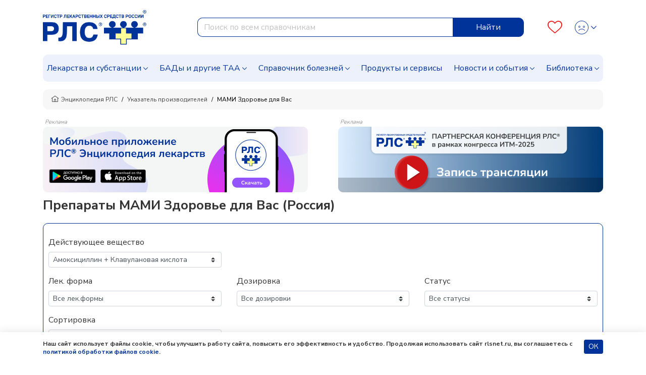

--- FILE ---
content_type: text/html; charset=UTF-8
request_url: https://www.rlsnet.ru/producers/mami-zdorove-dlya-vas-10739
body_size: 11152
content:
<!DOCTYPE html>
<html lang="ru" prefix="og: http://ogp.me/ns#">
<head>
    <meta charset="UTF-8">
    <meta name="viewport"
      content="width=device-width, initial-scale=1.0, maximum-scale=5.0, minimum-scale=1.0">
    <meta http-equiv="X-UA-Compatible" content="ie=edge">
        <meta charset="utf-8">
<meta name="viewport" content="width=device-width, initial-scale=1">
<title>Список препаратов МАМИ Здоровье для Вас (Россия) в Энциклопедии лекарств РЛС</title>
<meta name="csrf-token" content="LnnF6OHDyCpG5SOWDugIJp10GS69NROPI7tE3JjO">
<meta property="og:title" content="Список препаратов МАМИ Здоровье для Вас (Россия) в Энциклопедии лекарств РЛС">
<meta property="og:description" content="Компания МАМИ Здоровье для Вас (Россия): список препаратов, ✔адрес, 📞 телефон и сайт фирмы.">
<meta property="og:locale" content="ru_RU">
<meta property="og:type" content="website">
<meta property="og:site_name" content="РЛС®">
<meta property="og:url" content="https://www.rlsnet.ru/producers/mami-zdorove-dlya-vas-10739">
<meta name="twitter:card" content="summary_large_image">
<meta name="twitter:image" content="https://www.rlsnet.ru/images/logo-rls-1200-630.png">
<meta name="description" content="Компания МАМИ Здоровье для Вас (Россия): список препаратов, ✔адрес, 📞 телефон и сайт фирмы.">
<link rel="canonical" href="https://www.rlsnet.ru/producers/mami-zdorove-dlya-vas-10739">
<meta property="og:image" content="https://www.rlsnet.ru/images/logo-rls-1200-630.png">
<meta property="og:image:secure_url" content="https://www.rlsnet.ru/images/logo-rls-1200-630.png">
<meta property="og:image:type" content="image/png">
<meta property="og:image:width" content="1200">
<meta property="og:image:height" content="630">
<meta name="robots" content="index, follow">            
    <link rel="apple-touch-icon" sizes="180x180" href="https://www.rlsnet.ru/apple-touch-icon.png">
    <link rel="icon" type="image/png" sizes="32x32" href="https://www.rlsnet.ru/favicon-32x32.png">
    <link rel="icon" type="image/png" sizes="16x16" href="https://www.rlsnet.ru/favicon-16x16.png">
    <link rel="manifest" href="https://www.rlsnet.ru/site.webmanifest">
    <link rel="mask-icon" href="https://www.rlsnet.ru/safari-pinned-tab.svg" color="#0041c2">
    <meta name="msapplication-TileColor" content="#ffffff">
    <meta name="theme-color" content="#ffffff">

    <link href="https://fonts.googleapis.com/css?family=Nunito+Sans:300,400,600,700&amp;subset=cyrillic&display=swap" rel="stylesheet">
    <link href="https://www.rlsnet.ru/css/fonts/icons.css" rel="stylesheet">
    <link href="https://www.rlsnet.ru/css/fonts/symbolRLS.css" rel="stylesheet" />

    <link href="https://www.rlsnet.ru/css/lib/bootstrap.min.css" rel="stylesheet" />
        <link href="https://www.rlsnet.ru/css/db.css" rel="stylesheet" />
    <link href="https://www.rlsnet.ru/css/main_v2.css" rel="stylesheet" />
    

   
        <!-- Yandex.Metrika counter -->
        <script type="text/javascript" >
            (function(m,e,t,r,i,k,a){m[i]=m[i]||function(){(m[i].a=m[i].a||[]).push(arguments)};
                m[i].l=1*new Date();k=e.createElement(t),a=e.getElementsByTagName(t)[0],k.async=1,k.src=r,a.parentNode.insertBefore(k,a)})
            (window, document, "script", "https://mc.yandex.ru/metrika/tag.js", "ym");

            ym(22127918, "init", {
                clickmap:true,
                trackLinks:true,
                accurateTrackBounce:true,
                webvisor:true
            });
            ym(89547406, "init", {
                clickmap:true
            });
        </script>
        <!-- Varioqub experiments -->
		<script type="text/javascript">
            (function(e, x, pe, r, i, me, nt){
                e[i]=e[i]||function(){(e[i].a=e[i].a||[]).push(arguments)},
                me=x.createElement(pe),me.async=1,me.src=r,nt=x.getElementsByTagName(pe)[0],me.addEventListener('error',function(){function cb(t){t=t[t.length-1],'function'==typeof t&&t({flags:{}})};Array.isArray(e[i].a)&&e[i].a.forEach(cb);e[i]=function(){cb(arguments)}}),nt.parentNode.insertBefore(me,nt)})
            (window, document, 'script', 'https://abt.s3.yandex.net/expjs/latest/exp.js', 'ymab');
            ymab('metrika.22127918', 'init'/*, {clientFeatures}, {callback}*/);
            ymab("metrika.89547406", "setConfig", {enableSetYmUid: true});
            ymab("metrika.89547406", "init"/*, {clientFeatures}, {callback}*/);
        </script>
        <!-- Varioqub experiments RSYA-->
        


        <!-- Top.Mail.Ru counter -->
        <script type="text/javascript">
            var _tmr = _tmr || [];
            _tmr.push({id: "106161", type: "pageView", start: (new Date()).getTime()});
            (function (d, w) {
                var ts = d.createElement("script");
                ts.type = "text/javascript";
                ts.async = true;
                ts.src = "https://top-fwz1.mail.ru/js/code.js";
                var f = function () {
                    var s = d.getElementsByTagName("script")[0];
                    s.parentNode.insertBefore(ts, s);
                };
                if (w.opera == "[object Opera]") {
                    d.addEventListener("DOMContentLoaded", f, false);
                } else {
                    f();
                }
            })(document, window);
        </script>
        <!-- Yandex ad -->
            <!-- Yandex ad -->
<script>window.yaContextCb=window.yaContextCb||[]</script>
<script src="https://yandex.ru/ads/system/context.js" async></script>
              
        <script src="https://www.rlsnet.ru/js/lib/jquery.min.js"></script>
    <script src="https://www.rlsnet.ru/new_serviceworker.js?v=2325"></script>
    <script>
        jQuery.event.special.touchstart = {
            setup: function( _, ns, handle ) {
                this.addEventListener("touchstart", handle, { passive: !ns.includes("noPreventDefault") });
            }
        };
        jQuery.event.special.touchmove = {
            setup: function( _, ns, handle ) {
                this.addEventListener("touchmove", handle, { passive: !ns.includes("noPreventDefault") });
            }
        };
        jQuery.event.special.wheel = {
            setup: function( _, ns, handle ){
                this.addEventListener("wheel", handle, { passive: true });
            }
        };
        jQuery.event.special.mousewheel = {
            setup: function( _, ns, handle ){
                this.addEventListener("mousewheel", handle, { passive: true });
            }
        };
    </script>
    
                    <script type="application/ld+json">
        {
          "@context": "https://schema.org",
          "@type": "BreadcrumbList",
          "itemListElement": [
                                                                    {
                        "@type": "ListItem",
                        "position": 1,
                        "name": "📗Энциклопедия РЛС",
                        "item": {
                            "@type": "WebPage",
                            "@id": "https://www.rlsnet.ru#webpage",
                            "url": "https://www.rlsnet.ru"
                        }
                    },
                                                                                                        {
                        "@type": "ListItem",
                        "position": 2,
                        "name": "📗Указатель производителей",
                        "item": {
                            "@type": "WebPage",
                            "@id": "https://www.rlsnet.ru/producers/ukazatel#webpage",
                            "url": "https://www.rlsnet.ru/producers/ukazatel"
                        }
                    },
                                                                                                        {
                        "@type": "ListItem",
                        "position": 3,
                        "name": "📗МАМИ Здоровье для Вас",
                        "item": {
                            "@type": "WebPage",
                            "@id": "https://www.rlsnet.ru/producers/mami-zdorove-dlya-vas-10739#webpage",
                            "url": "https://www.rlsnet.ru/producers/mami-zdorove-dlya-vas-10739"
                        }
                    }
                                                                        ]
        }
    </script>
    <meta name="google-site-verification" content="ZpWVsjtJMNnMuXFvffd7ak71CBAU6me6kyuCvdNtpb8" />
  </head>
<body data-spy="scroll" data-target=".b-structure-spy" data-offset="50">
   <input type="hidden" name="_token" value="LnnF6OHDyCpG5SOWDugIJp10GS69NROPI7tE3JjO" autocomplete="off">
       <div class="wrapper d-flex flex-column">

                <div class="header">
    <div class="container">
        <nav class="navbar navbar-expand-lg">
                <div class="main">
                    <div class="navbar-brand order-2 order-lg-0">
                        <a href="/">
                            <img src="https://www.rlsnet.ru/images/logo-rls-1200-630.png" alt="Логотип РЛС" name="logo-rls-header">
                        </a>
                    </div>
                    
                    <div class="search order-4 order-lg-2">
                        <form id="search-bar" action="/search_result.htm" method="GET">
                            <div class="input-group">
                                <input name="word" type="text" class="form-control js-query" placeholder="Поиск по всем справочникам" autocomplete="off" style="border-top-left-radius: 10px; border-bottom-left-radius: 10px">
                                <div class="input-group-append">
                                    <button class="btn btn-primary js-query-submit" type="submit" aria-label="Найти">Найти</button>
                                </div>
                                <div class="search-dropdown"></div>
                            </div>
                        </form>































                    </div>

                    <div class="b-account order-3 order-lg-3">
                        <a class="favourites" href="/profile" aria-label="Favourites">
                            <span class="count"></span>
                            <i class="icon-heart-o"></i>
                        </a>
                        <div class="dropdown">
                            <div class="change-button">
                            <button type="button" class="btn btn-link text-decoration-none dropdown-toggle" data-toggle="dropdown" aria-label="Profile">
                                                                        <i class="icon-user-def"></i>
                                        <i class="icon-user-active"></i>
                                    <style>
                                        .header .dropdown .change-button i:nth-child(2) {
                                            display: none;
                                        }
                                        .header .dropdown .change-button:hover i:nth-child(1) {
                                            display: none;
                                        }
                                        .header .dropdown .change-button:hover i:nth-child(2) {
                                            display: block;
                                        }
                                    </style>
                                                            </button>
                            <div class="dropdown-menu dropdown-menu-right">
                                                                    <a class="dropdown-item" href="#" data-toggle="modal" data-target="#modal-auth">Войти</a>
                                    <a class="dropdown-item" href="https://app.rlsnet.ru/register" rel="noindex, nofollow">Зарегистрироваться</a>
                                                                <div class="dropdown-divider"></div>
                                <a class="dropdown-item" href="/profile">Избранное</a>
                                                            </div>
                        </div>
                        </div>
                    </div>

                    <button class="navbar-toggler order-0" type="button" data-toggle="collapse" data-target="#navbarNavDropdown" aria-label="Navbar Dropdown">
                        <span class="navbar-toggler-icon"></span>
                    </button>
                </div>



                <div class="collapse navbar-collapse" id="navbarNavDropdown" style="overflow-y: auto; border-radius: 10px; background-color:#EDF1FC">
                    <ul class="navbar-nav">
                        <li class="nav-item dropdown">
                            <a class="nav-link dropdown-toggle" data-toggle="dropdown" href="#">Лекарства и субстанции</a>
                            <div class="dropdown-main dropdown-menu">
                                <ul>
                                    <li><a class="dropdown-item" href="https://www.rlsnet.ru/drugs/ukazatel">Указатель лекарств и субстанций</a></li>
                                    <li><a class="dropdown-item" href="https://www.rlsnet.ru/active-substance/ukazatel">Указатель действующих веществ</a></li>
                                    <li class="dropdown-submenu dropdown">
                                        <a class="dropdown-item dropdown-toggle" href="#" data-toggle="dropdown">Фармакологические группы</a>
                                        <ul class="dropdown-menu show">
                                            <li><a class="dropdown-item" href="https://www.rlsnet.ru/pharm-groups">Классификация фармакологических групп</a></li>
                                            <li><a class="dropdown-item" href="https://www.rlsnet.ru/pharm-groups/ukazatel">Указатель фармакологических групп</a></li>
                                        </ul>
                                    </li>
                                    <li><a class="dropdown-item" href="https://www.rlsnet.ru/atc">АТХ классификация</a></li>
                                </ul>
                                <ul>
                                    <li><a class="dropdown-item" href="https://www.rlsnet.ru/pharm-actions">Указатель фармакологических действий</a></li>
                                    <li><a class="dropdown-item" href="https://www.rlsnet.ru/price-monitoring">Цены на ЖНВЛП</a></li>
                                    <li><a class="dropdown-item" href="https://www.rlsnet.ru/producers">Производители</a></li>
                                </ul>
                                <ul>
                                    
                                    <li><a class="dropdown-item" href="https://www.rlsnet.ru/analogs">Поиск аналогов лекарственных препаратов</a></li>
                                    <li><a class="dropdown-item" href="https://www.rlsnet.ru/regdoc/search">Поиск регистрационных удостоверений</a></li>
                                    <li><a class="dropdown-item" href="https://www.rlsnet.ru/dosage-forms">Классификация лекарственных форм</a></li>
                                </ul>
                            </div>
                        </li>
                        <li class="nav-item dropdown">
                            <a class="nav-link dropdown-toggle" data-toggle="dropdown" href="#">БАДы и другие ТАА</a>
                            <div class="dropdown-main dropdown-menu">
                                <ul>
                                    <li class="dropdown-submenu dropdown">
                                        <a class="dropdown-item dropdown-toggle" href="#" data-toggle="dropdown">БАДы</a>
                                        <ul class="dropdown-menu show">
                                            <li><a class="dropdown-item" href="https://www.rlsnet.ru/baa/ukazatel">Указатель БАДов</a></li>
                                            <li><a class="dropdown-item" href="https://www.rlsnet.ru/baa">Классификация БАДов</a></li>
                                        </ul>
                                    </li>
                                </ul>
                                <ul>
                                    <li class="dropdown-submenu dropdown">
                                        <a class="dropdown-item dropdown-toggle" href="#" data-toggle="dropdown">Другие ТАА</a>
                                        <ul class="dropdown-menu show">
                                            <li><a class="dropdown-item" href="https://www.rlsnet.ru/taa/ukazatel">Указатель других ТАА</a></li>
                                            <li><a class="dropdown-item" href="https://www.rlsnet.ru/taa">Классификация других ТАА</a></li>
                                        </ul>
                                    </li>
                                </ul>
                                <ul>
                                    <li></li>
                                </ul>
                            </div>
                        </li>
                        <li class="nav-item dropdown">
                            <a class="nav-link dropdown-toggle" href="#" data-toggle="dropdown">Справочник болезней</a>
                            <div class="dropdown-main dropdown-menu">
                                <ul>
                                    <li><a class="dropdown-item" href="https://www.rlsnet.ru/mkb">Международная классификация болезней (МКБ-10)</a></li>
                                </ul>
                                <ul>
                                    <li><a class="dropdown-item" href="https://www.rlsnet.ru/mkb/ukazatel">Указатель болезней и состояний</a></li>
                                </ul>
                                <ul>
                                    <li><a class="dropdown-item" href="https://www.rlsnet.ru/med-calculators">Медицинские калькуляторы</a></li>
                                </ul>
                            </div>
                        </li>
                        <li class="nav-item">
                            <a class="nav-link" href="https://www.rlsnet.ru/products">Продукты и сервисы</a>
                        </li>
                        <li class="nav-item dropdown">
                            <a class="nav-link dropdown-toggle" data-toggle="dropdown" href="#">Новости и события</a>
                            <div class="dropdown-main dropdown-menu">
                                <ul>
                                    <li><a class="dropdown-item" href="https://www.rlsnet.ru/news">Новости</a></li>
                                    <li><a class="dropdown-item" href="https://www.rlsnet.ru/editor">Колонка главного редактора</a></li>
                                </ul>
                                <ul>
                                    <li><a class="dropdown-item" href="https://www.rlsnet.ru/press-relizy-farmkompanij">Пресс-релизы фармкомпаний</a></li>
                                    <li><a class="dropdown-item" href="https://www.rlsnet.ru/events">Архив мероприятий</a></li>
                                </ul>
                                <ul>
                                </ul>
                            </div>
                        </li>
                        <li class="nav-item dropdown">
                            <a class="nav-link dropdown-toggle" data-toggle="dropdown" href="#">Библиотека</a>
                            <div class="dropdown-main dropdown-menu">
                                <ul>
                                    <li><a class="dropdown-item" href="https://www.rlsnet.ru/library/normativnye-akty">Нормативные акты</a></li>
                                    <li><a class="dropdown-item" href="https://www.rlsnet.ru/library/books-download">Электронные версии справочников для врачей</a></li>
                                </ul>
                                <ul>
                                    <li><a class="dropdown-item" href="https://www.rlsnet.ru/library/articles">Cтатьи</a></li>
                                    <li><a class="dropdown-item" href="https://www.rlsnet.ru/library/patient">Азбука пациента</a></li>
                                </ul>
                                <ul>
                                    <li><a class="dropdown-item" href="https://www.rlsnet.ru/library/books">Книги</a></li>
                                    <li><a class="dropdown-item" href="https://www.rlsnet.ru/library/patents">Патенты</a></li>
                                </ul>
                            </div>
                        </li>
                        
                        
                        
                    </ul>
                </div>
            </nav>
    </div>
</div>

<div class="modal fade" id="modal-services">
    <div class="modal-dialog modal-dialog-centered modal-xl">
        <div class="modal-content">
            <div class="modal-header">
                <p class="modal-title mt-0 h3-class"></p>
                <button type="button" class="close" data-dismiss="modal">&times;</button>
            </div>
            <div class="modal-body">

            </div>
        </div>
    </div>
</div>
<script>
    var auth_user="";
    var current_user = null;
    if(auth_user == "true"){
        current_user=""
    }
</script>


        
        <div class="change-breadcrumbs">

    <div class="b-breadcrumb-wrap d-sm-flex d-none">
        <div class="container">
            <nav class="b-breadcrumb">
                <ul class="breadcrumb align-items-center">
                                        
                        
                                                        <li class="breadcrumb-item"> <a class="link" href="https://www.rlsnet.ru"><i class="icon-home"></i>Энциклопедия РЛС </a> </li>
                            
                                            
                        
                            
                                                        <li class="breadcrumb-item"> <a class="link" href="https://www.rlsnet.ru/producers/ukazatel">Указатель производителей </a> </li>
                            
                            
                                            
                        
                            
                                                        <li class="breadcrumb-item active"> <span>МАМИ Здоровье для Вас </span> </li>
                            
                            
                                            

                </ul>
            </nav>
        </div>
    </div>
    <div class="d-flex d-sm-none pb-2 pr-2 pl-2 ml-3 mr-3 mb-3 align-items-center" style="overflow-y:hidden; font-size: 12px;
                background-color:#f3f3f3; border-radius:10px; line-height: 17px; white-space: nowrap; height:40px;">
                                                                <div>
                        <a class="link" style="color: #404244" href="https://www.rlsnet.ru"><i class="icon-home"></i>&nbsp;Энциклопедия РЛС </a>
                    </div>
                    &nbsp;/&nbsp;
                                                                                                            <div>
                            <a class="link" style="color: #404244" href="https://www.rlsnet.ru/producers/ukazatel">Указатель производителей</a>
                        </div>
                        &nbsp;/&nbsp;
                                                                                                                                <span>МАМИ Здоровье для Вас </span>
                                                            </div>
</div>


        <div class="container">
    <div class="js-banner-group banner-group banner-group--methods d-lg-flex justify-content-lg-between d-block">
                                                    <div>
                                        <p style="line-height: 1" class="m-1 h6-class">Реклама</p>
                    <div class="breadcrumbs-banner-130 stat-banner " data-banner-id="984" data-type="empty" >
                                                <a href="https://www.rlsnet.ru/news/mobilnoe-prilozenie-rlssupsup-enciklopediya-lekarstv-onlain-14904" aria-label="method-of-use-banner"  rel="noindex, nofollow"  >
                                                    <img src="https://app.rlsnet.ru/api/storage/banners/png/984_1" alt="" class="img-fluid">
                        </a>
                    </div>
                </div>
                                                                                <div>
                                        <p style="line-height: 1" class="m-1 h6-class">Реклама</p>
                    <div class="breadcrumbs-banner-130 stat-banner " data-banner-id="1003" data-type="empty" >
                                                <a href="https://www.rlsnet.ru/events/pryamaya-translyaciya-partnerskoi-konferencii-na-itm-2025-14981" aria-label="method-of-use-banner"  rel="noindex, nofollow"  >
                                                    <img src="https://app.rlsnet.ru/api/storage/banners/png/1003_1" alt="" class="img-fluid">
                        </a>
                    </div>
                </div>
                                        </div>
</div>
<div id="modal-approve" class="modal fade" role="dialog">
    <div class="modal-dialog">
        <div class="modal-content">
            <div class="modal-header">
                <p class="modal-title h5-class">Внимание!</p>
            </div>
            <div class="modal-body">
                Информация исключительно для работников здравоохранения.<br>
                Являетесь ли Вы специалистом здравоохранения?
            </div>
            <div class="modal-footer justify-content-between">
                <button type="button" class="btn btn-sm btn-primary js-modal-banner-approve">Да</button>
                <button type="button" class="btn btn-sm btn-danger" data-dismiss="modal">Нет</button>
            </div>
        </div>
    </div>
</div>
<script>
    $(document).on('click', '.banner-approve a', function (e) {
        e.preventDefault();
        var href = $(this).attr("href");

        $("#modal-approve").modal()
        $(document).on('click', '.js-modal-banner-approve', function (e) {
            if(href != undefined){
                window.location.href = href;
            }
        });

    });
</script>


        
        <div class="main content-main">
            <div class="container">
                
<div>
    <h1>
        Препараты МАМИ Здоровье для Вас
                (Россия)
            </h1>
    </div>
<div id="analogsContent" name="analogsContent">
    <div id="tradenamesTableWithFilters">
    <div style="border: 1px solid #039; border-radius:10px; padding:10px;">
                        <form class="mt-3 mb-3" id="firm" name="testTableFilters">
            <div class="row">
    <div class="col-md-8" >

        <div class="form-group">
            <label for="table-aph">Действующее вещество</label>
            <select name="table-aph-firm" id="table-aph-firm" class="custom-select custom-select-sm">
                                                                <option value="140" selected>Амоксициллин + Клавулановая кислота</option>
                                                            </select>
        </div>
    </div>
    
    <div class="col-md-8"  hidden="true" >
        <div class="form-group">
            <label for="table-pharmgroup">Фармгруппа</label>
            <select name="table-pharmgroup-firm" id="table-pharmgroup-firm" class="custom-select custom-select-sm">
                            </select>
        </div>
    </div>
    <div class="col-md-8"  hidden="true" >
        <div class="form-group">
            <label for="table-atc">АТХ</label>
            <select name="table-atc-firm" id="table-atc-firm" class="custom-select custom-select-sm">
                            </select>
        </div>
    </div>
</div>
<div class="row second-filter-line">
    <div class="col-md-8">
        <div class="form-group">
            <label for="table-dosageform">Лек. форма</label>
            <select name="table-dosageform" id="table-dosageform-firm" class="custom-select custom-select-sm">
                <option value="0">Все лек.формы</option>
                                        <option value="1">капсулы</option>
                                        <option value="23">таблетки, покрытые пленочной оболочкой</option>
                                    </select>
        </div>
    </div>
    <div class="col-md-8">
        <div class="form-group table-dosefirm">
            <label for="table-dose">Дозировка</label>
            <select name="table-dose-firm" id="table-dose-firm" class="custom-select custom-select-sm">
                <option value="0">Все дозировки</option>
                                <option value="500 мг+125 мг">500 мг+125 мг</option>
                                <option value="515 мг">515 мг</option>
                                <option value="550 мг">550 мг</option>
                                <option value="555 мг">555 мг</option>
                                <option value="875 мг+125 мг">875 мг+125 мг</option>
                                <option value="968 мг">968 мг</option>
                            </select>
        </div>
    </div>
    <div class="col-md-8"  hidden="true" >
        <div class="form-group">
            <label for="table-firm">Производитель</label>
            <select name="table-firm-firm" id="table-firm-firm" class="custom-select custom-select-sm">
                <option value="0">Все производители</option>
                            </select>
        </div>
    </div>
    <div class="col-md-8" >
        <div class="form-group">
            <label for="table-status">Статус</label>
            <select name="table-status-firm" id="table-status-firm" class="custom-select custom-select-sm">
                <option value="0">Все статусы</option>
                <option value="1">Производитель</option>
                <option value="2">Упаковщик</option>
                <option value="3">Регистратор</option>
            </select>
        </div>
    </div>
</div>
<div id="sort">
    <div class="row">
        <div class="col-md-8">
            <div class="form-group">
                <label for="table-sort">Сортировка</label>
                <select name="table-sort-firm" id="table-sort-firm" class="custom-select custom-select-sm table-sort-firm">
                    <option value="alph01">А-Я</option>
                    <option value="alph10">Я-А</option>
                    <option value="iv01">ИВ по возрастанию</option>
                    <option value="iv10">ИВ по убыванию</option>
                </select>
            </div>
        </div>
    </div>
    <div class="d-flex flex-column" id="tableWithFilters-firm">
                                                        <div style="border: 1px solid #039; border-radius:10px;" class="mt-1 mb-1" id="tradenamesList" name="90825" >
                        <div class="d-flex justify-content-between p-2" id="headingOne">
                            <p class="ml-1 mb-0 mt-0" style="color: #039;">
                                <a href="#" class="add-favourites js-favourites-toggle" title="Добавить в избранное" style="font-size: 16px;"
                                                    data-type="tn"
                                                    data-id="90825"
                                                    data-old="107102"
                                                    data-name="Ауреоклав"
                                                    data-znvlp="1"
                                                                                                        data-price="0"
                                                                                                        data-slug="aureoklav"
                                                    ><i class="icon-heart-o icon-favourites"></i></a>
                                                                                    <a href="https://www.rlsnet.ru/drugs/aureoklav-90825" name="tradename-link" >Ауреоклав</a>  <i class="icon icon-iv"></i> 0.001                             </p>
                            <button class="btn btn-link button-table" type="button" data-toggle="collapse" data-target="#collapse90825" aria-expanded="false"
                                aria-controls="collapse90825" data-id="90825" id="firm-90825" style="font-size: 5px" onclick="myFunction(90825, firm)" name="tradenameButton">
                                <i class="icon icon-chevron-down"></i>
                            </button>
                        </div>
                        <div id="collapse90825" class="collapse" aria-labelledby="headingOne" data-name="firm"></div>
                    </div>
                                                                <div style="border: 1px solid #039; border-radius:10px;" class="mt-1 mb-1" id="tradenamesList" name="54785" >
                        <div class="d-flex justify-content-between p-2" id="headingOne">
                            <p class="ml-1 mb-0 mt-0" style="color: #039;">
                                <a href="#" class="add-favourites js-favourites-toggle" title="Добавить в избранное" style="font-size: 16px;"
                                                    data-type="tn"
                                                    data-id="54785"
                                                    data-old="63241"
                                                    data-name="Бромелайн с яблочным уксусом"
                                                    data-znvlp="0"
                                                                                                        data-price="1"
                                                                                                        data-slug="bromelain-s-yablocnym-uksusom"
                                                    ><i class="icon-heart-o icon-favourites"></i></a>
                                                                                    <a href="https://www.rlsnet.ru/baa/bromelain-s-yablocnym-uksusom-54785" name="tradename-link" >Бромелайн с яблочным уксусом</a>                             </p>
                            <button class="btn btn-link button-table" type="button" data-toggle="collapse" data-target="#collapse54785" aria-expanded="false"
                                aria-controls="collapse54785" data-id="54785" id="firm-54785" style="font-size: 5px" onclick="myFunction(54785, firm)" name="tradenameButton">
                                <i class="icon icon-chevron-down"></i>
                            </button>
                        </div>
                        <div id="collapse54785" class="collapse" aria-labelledby="headingOne" data-name="firm"></div>
                    </div>
                                                                <div style="border: 1px solid #039; border-radius:10px;" class="mt-1 mb-1" id="tradenamesList" name="77093" >
                        <div class="d-flex justify-content-between p-2" id="headingOne">
                            <p class="ml-1 mb-0 mt-0" style="color: #039;">
                                <a href="#" class="add-favourites js-favourites-toggle" title="Добавить в избранное" style="font-size: 16px;"
                                                    data-type="tn"
                                                    data-id="77093"
                                                    data-old="90957"
                                                    data-name="ИСО-ТЕСТ"
                                                    data-znvlp="0"
                                                                                                        data-price="0"
                                                                                                        data-slug="iso-test"
                                                    ><i class="icon-heart-o icon-favourites"></i></a>
                                                                                    <a href="https://www.rlsnet.ru/baa/iso-test-77093" name="tradename-link" >ИСО-ТЕСТ</a>                             </p>
                            <button class="btn btn-link button-table" type="button" data-toggle="collapse" data-target="#collapse77093" aria-expanded="false"
                                aria-controls="collapse77093" data-id="77093" id="firm-77093" style="font-size: 5px" onclick="myFunction(77093, firm)" name="tradenameButton">
                                <i class="icon icon-chevron-down"></i>
                            </button>
                        </div>
                        <div id="collapse77093" class="collapse" aria-labelledby="headingOne" data-name="firm"></div>
                    </div>
                                                                <div style="border: 1px solid #039; border-radius:10px;" class="mt-1 mb-1" id="tradenamesList" name="60342" >
                        <div class="d-flex justify-content-between p-2" id="headingOne">
                            <p class="ml-1 mb-0 mt-0" style="color: #039;">
                                <a href="#" class="add-favourites js-favourites-toggle" title="Добавить в избранное" style="font-size: 16px;"
                                                    data-type="tn"
                                                    data-id="60342"
                                                    data-old="70674"
                                                    data-name="Пауэр Плюс"
                                                    data-znvlp="0"
                                                                                                        data-price="0"
                                                                                                        data-slug="pauer-plyus"
                                                    ><i class="icon-heart-o icon-favourites"></i></a>
                                                                                    <a href="https://www.rlsnet.ru/baa/pauer-plyus-60342" name="tradename-link" >Пауэр Плюс</a>                             </p>
                            <button class="btn btn-link button-table" type="button" data-toggle="collapse" data-target="#collapse60342" aria-expanded="false"
                                aria-controls="collapse60342" data-id="60342" id="firm-60342" style="font-size: 5px" onclick="myFunction(60342, firm)" name="tradenameButton">
                                <i class="icon icon-chevron-down"></i>
                            </button>
                        </div>
                        <div id="collapse60342" class="collapse" aria-labelledby="headingOne" data-name="firm"></div>
                    </div>
                                                                <div style="border: 1px solid #039; border-radius:10px;" class="mt-1 mb-1" id="tradenamesList" name="66840" >
                        <div class="d-flex justify-content-between p-2" id="headingOne">
                            <p class="ml-1 mb-0 mt-0" style="color: #039;">
                                <a href="#" class="add-favourites js-favourites-toggle" title="Добавить в избранное" style="font-size: 16px;"
                                                    data-type="tn"
                                                    data-id="66840"
                                                    data-old="79618"
                                                    data-name="Супер грин кофе"
                                                    data-znvlp="0"
                                                                                                        data-price="0"
                                                                                                        data-slug="super-grin-kofe"
                                                    ><i class="icon-heart-o icon-favourites"></i></a>
                                                                                    <a href="https://www.rlsnet.ru/baa/super-grin-kofe-66840" name="tradename-link" >Супер грин кофе</a>                             </p>
                            <button class="btn btn-link button-table" type="button" data-toggle="collapse" data-target="#collapse66840" aria-expanded="false"
                                aria-controls="collapse66840" data-id="66840" id="firm-66840" style="font-size: 5px" onclick="myFunction(66840, firm)" name="tradenameButton">
                                <i class="icon icon-chevron-down"></i>
                            </button>
                        </div>
                        <div id="collapse66840" class="collapse" aria-labelledby="headingOne" data-name="firm"></div>
                    </div>
                                        </div>
</div>
        </form>
    </div>
</div>
</div>
<noindex>
    <div class="container my-3">
        <div class="row h-25">
            <div id="yandex_rtb_R-A-1758109-7" class="col-md-auto"></div>
        </div>
    </div>
</noindex>
                <div class="b-tile-banner-wrap">
        <p class="title">События</p>
        <div class="b-tile-banner">
            <div class="d-flex align-items-end flex-wrap">
                                                            <div class="col-sm-12 col-lg-8 flex-fill mb-3">
                                                            <p style="line-height: 1" class="m-1 h6-class">Реклама: ООО «РЛС-Патент», ИНН 5044031277, erid=4CQwVszH9pWuokPrdWg</p>
                                <div class="item stat-banner " data-banner-id="844" data-type="all_pages" >
                                    <a href="https://rls-aurora.ru/?erid=4CQwVszH9pWuokPrdWg" aria-label="event-banner"  rel="noindex, nofollow"  >
                                        <img class="lazyload img-fluid" data-src="https://app.rlsnet.ru/api/storage/banners/png/844_1" alt="">
                                    </a>
                                </div>
                                                    </div>
                                                                                <div class="col-sm-12 col-lg-8 flex-fill mb-3">
                                                            <p style="line-height: 1" class="m-1 h6-class">Реклама: ООО «РЛС-Патент», ИНН 5044031277</p>
                                <div class="item stat-banner " data-banner-id="918" data-type="all_pages" >
                                    <a href="https://www.rlsnet.ru/products/rls-proslezivaemost-15?erid=F7NfYUJCUneP31MRf5fU" aria-label="event-banner"  rel="noindex, nofollow"  >
                                        <img class="lazyload img-fluid" data-src="https://app.rlsnet.ru/api/storage/banners/png/918_1" alt="">
                                    </a>
                                </div>
                                                    </div>
                                                                                <div class="col-sm-12 col-lg-8 flex-fill mb-3">
                                                            <p style="line-height: 1" class="m-1 h6-class">Реклама: Общероссийская общественная организация «Российское научное медицинское общество терапевтов», ИНН 7702370661</p>
                                <div class="item stat-banner " data-banner-id="990" data-type="all_pages" >
                                    <a href="https://rnmot.org/congress2025-main?erid=F7NfYUJCUneTSUCpoeN4" aria-label="event-banner"  rel="noindex, nofollow"  >
                                        <img class="lazyload img-fluid" data-src="https://app.rlsnet.ru/api/storage/banners/jpg/990_1" alt="">
                                    </a>
                                </div>
                                                    </div>
                                                                                <div class="col-sm-12 col-lg-8 flex-fill mb-3">
                                                            <div class="item stat-banner" data-banner-id="529" data-type="all_pages" >
                                    <p style="line-height: 1" class="m-1 h6-class">Реклама: ИП Вышковский Евгений Геннадьевич, ИНН 770406387105, erid=F7NfYUJCUneP5W78VwNF</p>
                                                                            
                                        <a href="https://vrachirf.ru/?utm_source=rls&utm_medium=banner&utm_campaign=august-september" target="_blank" style="text-decoration: none; pointer-events: auto;">
                                            <iframe style="pointer-events: none;" width="100%" height="auto" frameborder="0" marginwidth="0" marginheight="0" vspace="0" hspace="0" allowtransparency="true" scrolling="no" src="https://www.rlsnet.ru/banners/vrachi/index.html"></iframe>
                                        </a>
                                                                    </div>
                                                    </div>
                                                                                <div class="col-sm-12 col-lg-8 flex-fill mb-3">
                                                            <div class="item stat-banner" data-banner-id="531" data-type="all_pages" >
                                    <p style="line-height: 1" class="m-1 h6-class">Реклама: ИП Вышковский Евгений Геннадьевич, ИНН 770406387105, erid=F7NfYUJCUneP5W79xufv</p>
                                                                            
                                        <a href="https://pharmarf.ru/?utm_source=rls&utm_medium=banner&utm_campaign=august-september" target="_blank" style="text-decoration: none; pointer-events: auto;">
                                            <iframe style="pointer-events: none;"  width="100%" height="auto" frameborder="0" marginwidth="0" marginheight="0" vspace="0" hspace="0" allowtransparency="true" scrolling="no" src="https://www.rlsnet.ru/banners/pharma/index.html"></iframe>
                                        </a>
                                                                    </div>
                                                    </div>
                                                </div>
        </div>
    </div>
    <div id="modal-approve" class="modal fade" role="dialog">
    <div class="modal-dialog">
        <div class="modal-content">
            <div class="modal-header">
                <p class="modal-title h5-class">Внимание!</p>
            </div>
            <div class="modal-body">
                Информация исключительно для работников здравоохранения.<br>
                Являетесь ли Вы специалистом здравоохранения?
            </div>
            <div class="modal-footer justify-content-between">
                <button type="button" class="btn btn-sm btn-primary js-modal-banner-approve">Да</button>
                <button type="button" class="btn btn-sm btn-danger" data-dismiss="modal">Нет</button>
            </div>
        </div>
    </div>
</div>
<script>
    $(document).on('click', '.banner-approve a', function (e) {
        e.preventDefault();
        var href = $(this).attr("href");

        $("#modal-approve").modal()
        $(document).on('click', '.js-modal-banner-approve', function (e) {
            if(href != undefined){
                window.location.href = href;
            }
        });

    });
</script>



                            </div>

        </div>
        <div class="footer-wrap">
      <div class="separator"></div>
      <div class="container">
        <div class="footer">
            <div class="row">
                <div class="col-md-24 col-lg-12">
                    <div class="left">
                        <div class="description">
                            <p>Материалы сайта предназначены исключительно для медицинских и фармацевтических
                                работников, носят справочно-информационный характер и не должны использоваться
                                пациентами для принятия самостоятельного решения о применении лекарственных средств.</p>
                            <p class="d-none d-lg-block">
                                Официальный сайт системы справочников РЛС<sup>®</sup> — энциклопедия лекарств и товаров аптечного ассортимента.
                                Справочник лекарственных препаратов Rlsnet.ru предоставляет пользователям доступ к инструкциям, ценам
                                и описаниям лекарственных средств, БАДов, медицинских изделий, медицинских приборов и других товаров.
                                Фармакологический справочник включает информацию о составе и форме выпуска, фармакологическом действии,
                                показаниях к применению, противопоказаниях, побочных действиях, взаимодействии лекарств,
                                способе применения лекарственных препаратов, фармацевтических компаниях. Лекарственный
                                справочник содержит цены на лекарства
                                и товары фармацевтического рынка в Москве и других городах России.
                            </p>
                            <p>
                                Запрещена передача, копирование, распространение информации без разрешения администратора сайта,
                                а также коммерческое использование материалов. При цитировании
                                информационных материалов, опубликованных на страницах сайта www.rlsnet.ru, ссылка на
                                источник информации обязательна.
                            </p>
                            <p class="mb-3 mb-lg-0">
                                Сетевое издание «Регистр лекарственных средств России РЛС» (доменное имя сайта: rlsnet.ru) зарегистрировано Федеральной службой по надзору в сфере связи, информационных технологий и массовых коммуникаций
                                (Роскомнадзор), регистрационный номер и дата принятия решения о регистрации: серия Эл № ФС77-85156 от 25 апреля 2023 г.
                            </p>
                        </div>
                    </div>
                </div>
                <div class="col-md-24 col-lg-12">
                    <div class="right">
                        <ul class="list">
                            <li><a href="https://www.rlsnet.ru/about">О компании</a></li>
                            
                            <li><a href="https://www.rlsnet.ru/kontakty">Контакты</a></li>
                            
                            
                            
                            <li><a href="https://www.rlsnet.ru/sitemap">Карта сайта</a></li>
                            <li><a href="https://www.rlsnet.ru/licenziya">Лицензия</a></li>
                            <li><a href="https://www.rlsnet.ru/vakansii">Вакансии</a></li>
                            <li><a href="https://www.rlsnet.ru/authors">Авторы</a></li>
                        </ul>
                        <div class="contacts">
                            <div class="mb-1">
                                <i class="icon icon-phone"></i>
                                <a href="tel:+74999224967">+7 (499) 281-91-91</a>
                            </div>
                            <div class="mb-1">
                                <i class="icon icon-mail"></i>
                                <a href="mailto:pr@rlsnet.ru">pr@rlsnet.ru</a>
                            </div>
                            <div>
                                <i class="icon icon-location"></i>
                                <a target="_blank" rel="noindex, nofollow" href="https://goo.gl/maps/oq2D67iGzsL2">Россия, 123007, Москва, ул. 5-я Магистральная, д. 12</a>
                            </div>
                        </div>
                        <div class="policy">
                            <p class="mb-1">© 2000-2025. РЕГИСТР ЛЕКАРСТВЕННЫХ СРЕДСТВ РОССИИ<sup>®</sup> РЛС <sup>®</sup></p>
                            <p class="mb-1">Все права защищены</p>
                            <p class="conditions"><a href="https://www.rlsnet.ru/polzovatelskoe-soglasenie">Условия использования</a> | <a href="https://www.rlsnet.ru/obrabotka-i-obespeceniya-bezopasnosti-personalnyx-dannyx">Политика конфиденциальности</a> |<br>
                                <a href="https://www.rlsnet.ru/cookie">Политика обработки файлов cookie</a></p>
                            
                        </div>
                        <div class="foot">
                            <img class="logo" src="https://www.rlsnet.ru/images/icons/logo_rls.svg" alt="Логотип РЛС">
                            <div class="counters d-flex">



                                <span class="age-limit">18+</span>
                                <a class="d-none d-md-flex" rel="noindex, nofollow" href="//top.mail.ru/jump?from=106161">
                                    <img src="https://www.rlsnet.ru/images/temp/m1.png" alt="m1">
                                </a>



                            </div>
                        </div>
                    </div>
                </div>
            </div>
        </div>
      </div>
    </div>

    <div class="attention-modal">
        <div class="container">
            <div class="body">
                <div class="content">
                    <span>
                        Наш сайт использует файлы cookie, чтобы улучшить работу сайта, повысить его эффективность и удобство. Продолжая использовать сайт rlsnet.ru, вы соглашаетесь с  <a href="https://www.rlsnet.ru/cookie">политикой обработки файлов cookie</a>.
                    </span>
                    <span class="btns">

                        <button class="btn btn-sm btn-primary js-accept-attention">ОК</button>
                    </span>
                </div>
            </div>
        </div>
    </div>


        <div class="b-side-bar">
    <div id="QRCode" class="qrcode noprint" style="height: 100px;"></div>
    <div class="img-wrap">
        <a href="https://www.rlsnet.ru/library/books-download" >
            <img src="https://www.rlsnet.ru/images/icons/bside-img.svg" alt="Справочники для врачей">
        </a>
    </div>

    <div class="social mb-3">
        <a href="https://vk.com/rlsdigest" rel="noindex, nofollow"><img src="https://www.rlsnet.ru/images/icons/bside-vk.svg" alt="РЛС во Вконтакте"></a>
        
        <a href="https://t.me/rlsdigest" rel="noindex, nofollow"><img src="https://www.rlsnet.ru/images/icons/bside-tg.svg" alt="РЛС в Телеграм"></a>
        
        
    </div>

    <div id="js-top-link" class="top-link" title="Наверх">
        <img src="https://www.rlsnet.ru/images/icons/top-link.svg" alt="Наверх">
    </div>
</div>
        <div class="d-none statistics" data-page-type=""
      data-id=""
      data-pharmgroups="">
</div>
    </div>
    <div class="modal fade modal-auth" id="modal-auth">
    <div class="modal-dialog modal-dialog-centered modal-sm">
        <div class="modal-content">
            <div class="modal-header border-0">
                <button type="button" class="close" data-dismiss="modal">&times;</button>
            </div>
            <div class="modal-body">
                <p class="h5-class">Войти через:</p>
                <div class="text-center mb-3">
                    <a class="entrance-rls" href="https://www.rlsnet.ru/redirect" rel="noindex, nofollow"><img src="https://www.rlsnet.ru/images/logo/logo-rls-acc.svg" alt="Логотип РЛС Аккаунт"></a>
                </div>
                <div class="text-center mb-3">
                    <a class="entrance-vrachirf" href="https://www.rlsnet.ru/redirect-redirect" rel="noindex, nofollow"><img src="https://www.rlsnet.ru/images/logo/logo-vrachirf.svg" alt="Логотип Врачи РФ"></a>
                </div>
            </div>
        </div>
    </div>
</div>
    <script src="https://www.rlsnet.ru/js/lib/bootstrap.min.js"></script>
    <script src="https://www.rlsnet.ru/js/statistics/yandex_stat.js"></script>
    <script src="https://www.rlsnet.ru/js/statistics/yandex_ksefokam.js"></script>
    <script src="https://www.rlsnet.ru/js/statistics/stat_video.js"></script>
    <script>
        var user_id = ''
    </script>

<script src="https://www.rlsnet.ru/js/lib/js.cookie.js"></script>
<script src="https://www.rlsnet.ru/js/lib/qrcode.js"></script>
<script src="https://www.rlsnet.ru/js/main.js"></script>
<script src="https://www.rlsnet.ru/js/lib/lazysizes.min.js" async=""></script>
<script src="https://www.rlsnet.ru/js/table-filter.js"></script>
    <!-- Yandex.RTB R-A-1758109-7 -->
<script>window.yaContextCb.push(()=>{
    Ya.Context.AdvManager.render({
        renderTo: 'yandex_rtb_R-A-1758109-7',
        blockId: 'R-A-1758109-7'
    })
    })</script>
    <script>
    document.addEventListener("DOMContentLoaded", function() {
    var lazyloadImages;

    if ("IntersectionObserver" in window) {
        lazyloadImages = document.querySelectorAll(".lazy");
        var imageObserver = new IntersectionObserver(function(entries, observer) {
        entries.forEach(function(entry) {
            if (entry.isIntersecting) {
            var image = entry.target;
            image.src = image.dataset.src;
            image.classList.remove("lazy");
            imageObserver.unobserve(image);
            }
        });
        });

        lazyloadImages.forEach(function(image) {
        imageObserver.observe(image);
        });
    } else {
        var lazyloadThrottleTimeout;
        lazyloadImages = document.querySelectorAll(".lazy");

        function lazyload () {
        if(lazyloadThrottleTimeout) {
            clearTimeout(lazyloadThrottleTimeout);
        }

        lazyloadThrottleTimeout = setTimeout(function() {
            var scrollTop = window.pageYOffset;
            lazyloadImages.forEach(function(img) {
                if(img.offsetTop < (window.innerHeight + scrollTop)) {
                img.src = img.dataset.src;
                img.classList.remove('lazy');
                }
            });
            if(lazyloadImages.length == 0) {
            document.removeEventListener("scroll", lazyload);
            window.removeEventListener("resize", lazyload);
            window.removeEventListener("orientationChange", lazyload);
            }
        }, 20);
        }

        document.addEventListener("scroll", lazyload);
        window.addEventListener("resize", lazyload);
        window.addEventListener("orientationChange", lazyload);
    }
    })
</script>

</body>
</html>


--- FILE ---
content_type: text/css
request_url: https://www.rlsnet.ru/css/fonts/icons.css
body_size: 1544
content:
@font-face {
    font-family: 'icomoon';
    src:  url('../../fonts/icomoon/icomoon.eot?2eyrsg');
    src:  url('../../fonts/icomoon/icomoon.eot?2eyrsg#iefix') format('embedded-opentype'),
      url('../../fonts/icomoon/icomoon.ttf?2eyrsg') format('truetype'),
      url('../../fonts/icomoon/icomoon.woff?2eyrsg') format('woff'),
      url('../../fonts/icomoon/icomoon.svg?2eyrsg#icomoon') format('svg');
    font-weight: normal;
    font-style: normal;
    font-display: block;
  }

  [class^="icon-"], [class*=" icon-"] {
    /* use !important to prevent issues with browser extensions that change fonts */
    font-family: 'icomoon' !important;
    speak: never;
    font-style: normal;
    font-weight: normal;
    font-variant: normal;
    text-transform: none;
    line-height: 1;
    display: inline-block;
    text-decoration:none;

    /* Better Font Rendering =========== */
    -webkit-font-smoothing: antialiased;
    -moz-osx-font-smoothing: grayscale;
  }

  .icon-chevron-left:before {
      content: "\e900";
  }
  .icon-chevron-right:before {
      content: "\e901";
  }
  .icon-home:before {
      content: "\e902";
  }
  .icon-profile:before {
      content: "\e903";
  }
  .icon-heart:before {
      content: "\e904";
  }
  .icon-heart-o:before {
      content: "\e905";
  }
  .icon-edit:before {
      content: "\e906";
  }
  .icon-pdf:before {
      content: "\e907";
  }
  .icon-interaction:before {
      content: "\e908";
  }
  .icon-iv:before {
      content: "\e909";
  }
  .icon-patient-note:before {
      content: "\e90a";
  }
  .icon-pharm-price .path1:before {
      content: "\e90b";
      color: rgb(153, 153, 153);
  }
  .icon-pharm-price .path2:before {
      content: "\e90c";
      margin-left: -1em;
      color: rgb(71, 169, 32);
  }
  .icon-pharm-price .path3:before {
      content: "\e90d";
      margin-left: -1em;
      color: rgb(71, 169, 32);
  }
  .icon-vrachi-rf .path1:before {
      content: "\e90e";
      color: rgb(218, 128, 32);
  }
  .icon-vrachi-rf .path2:before {
      content: "\e90f";
      margin-left: -1em;
      color: rgb(101, 174, 119);
  }
  .icon-zhnvlp:before {
      content: "\e910";
  }
  .icon-delete:before {
      content: "\e911";
  }
  .icon-duplicate:before {
      content: "\e912";
  }
  .icon-alert:before {
      content: "\e913";
  }
  .icon-share:before {
      content: "\e914";
  }
  .icon-copy:before {
      content: "\e915";
  }
  .icon-chevron-down:before {
      content: "\e916";
  }
  .icon-chevron-up:before {
      content: "\e917";
  }
  .icon-plus-square:before {
      content: "\e918";
  }
  .icon-minus-square:before {
      content: "\e919";
  }
  .icon-plate:before {
      content: "\e91a";
  }
  .icon-list:before {
      content: "\e91b";
  }
  .icon-phone:before {
      content: "\e91c";
  }
  .icon-mail:before {
      content: "\e91d";
  }
  .icon-location:before {
      content: "\e91e";
  }
  .icon-user-def:before {
      content: "\e903";
  }
  .icon-user-active:before {
      content: "\e91f";
  }
  .icon-sphere:before {
      content: "\e9c9";
  }
  .icon-add-list:before {
      content: "\e918";
  }
  .icon-vital .path1:before {
    content: "\e921";
    /* color: #ffb124; */
    background: -moz-linear-gradientto (left, #ffb124 50%, #DADADA 50%);
    background: -webkit-linear-gradient(left, #ffb124 50%, #DADADA 50%);
    background: linear-gradient(left, #ffb124 50%, #DADADA 50%);
    -webkit-background-clip: text;
    -moz-background-clip: text;
    background-clip: text;
    -webkit-text-fill-color: transparent;
  }
  /* .icon-vital .path2:before {
    content: "\e922";
    color: #fff;
    margin-left: -1em;
  } */
  /* .icon-vital .path3:before {
    content: "\e923";
    background: -moz-linear-gradientto (left, #ffb124 50%, #DADADA 50%);
    background: -webkit-linear-gradient(left, #ffb124 50%, #DADADA 50%);
    background: linear-gradient(left, #ffb124 50%, #DADADA 50%);
    -webkit-background-clip: text;
    -moz-background-clip: text;
    background-clip: text;
    -webkit-text-fill-color: transparent;
    margin-left: -1em;
  } */
  /* .icon-vital .path4:before {
    content: "\e924";
    background: -moz-linear-gradientto (right, #ffb124 50%, #DADADA 50%);
    background: -webkit-linear-gradient(right, #ffb124 50%, #DADADA 50%);
    background: linear-gradient(right, #ffb124 50%, #DADADA 50%);
    -webkit-background-clip: text;
    -moz-background-clip: text;
    background-clip: text;
    -webkit-text-fill-color: transparent;
    margin-left: -1em;
  } */
  .icon-vital-mix .path1:before {
    content: "\e921";
    background: -moz-linear-gradientto (left, #ffb124 50%, #ff4343 50%);
    background: -webkit-linear-gradient(left, #ffb124 50%, #ff4343 50%);
    background: linear-gradient(left, #ffb124 50%, #ff4343 50%);
    -webkit-background-clip: text;
    -moz-background-clip: text;
    background-clip: text;
    -webkit-text-fill-color: transparent;
  }
  /* .icon-vital-mix .path2:before {
    content: "\e922";
    color: #fff;
    margin-left: -1em;
  } */
  /* .icon-vital-mix .path3:before {
    content: "\e923";
    background: -moz-linear-gradient(left, #ffb124 50%, #ff4343 50%);
    background: -webkit-linear-gradient(left, #ffb124 50%, #ff4343 50%);
    background: linear-gradient(left, #ffb124 50%, #ff4343 50%);
    -webkit-background-clip: text;
    -moz-background-clip: text;
    background-clip: text;
    -webkit-text-fill-color: transparent;
    margin-left: -1em;
  } */
  /* .icon-vital-mix .path4:before {
    content: "\e924";
    background: -moz-linear-gradient(right, #ffb124 50%, #ff4343 50%);
    background: -webkit-linear-gradient(right, #ffb124 50%, #ff4343 50%);
    background: linear-gradient(right, #ffb124 50%, #ff4343 50%);
    -webkit-background-clip: text;
    -moz-background-clip: text;
    background-clip: text;
    -webkit-text-fill-color: transparent;
    margin-left: -1em;
  } */
  .icon-vital-dis .path1:before {
      content: "\e921";
      color: #DADADA;
  }
  /* .icon-vital-dis .path2:before {
    content: "\e922";
    color: #fff;
    margin-left: -1em;
  } */
  /* .icon-vital-dis .path3:before {
    content: "\e923";
    color: #DADADA;
    margin-left: -1em;
  } */
  /* .icon-vital-dis .path4:before {
    content: "\e924";
    color: #DADADA;
    margin-left: -1em;
  } */
  .icon-vital-red .path1:before {
    content: "\e921";
    /* color: #ff4343; */
    background: -moz-linear-gradientto (left, #DADADA 50%, #ff4343 50%);
    background: -webkit-linear-gradient(left, #DADADA 50%, #ff4343 50%);
    background: linear-gradient(left, #DADADA 50%, #ff4343 50%);
    -webkit-background-clip: text;
    -moz-background-clip: text;
    background-clip: text;
    -webkit-text-fill-color: transparent;
  }
  /* .icon-vital-red .path2:before {
    content: "\e922";
    color: #fff;
    margin-left: -1em;
  } */
  /* .icon-vital-red .path3:before {
    content: "\e923";
    background: -moz-linear-gradientto (left, #DADADA 50%, #ff4343 50%);
    background: -webkit-linear-gradient(left, #DADADA 50%, #ff4343 50%);
    background: linear-gradient(left, #DADADA 50%, #ff4343 50%);
    -webkit-background-clip: text;
    -moz-background-clip: text;
    background-clip: text;
    -webkit-text-fill-color: transparent;
    margin-left: -1em;
  } */
  /* .icon-vital-red .path4:before {
    content: "\e924";
    background: -moz-linear-gradientto (left, #DADADA 50%, #ff4343 50%);
    background: -webkit-linear-gradient(left, #DADADA 50%, #ff4343 50%);
    background: linear-gradient(left, #DADADA 50%, #ff4343 50%);
    -webkit-background-clip: text;
    -moz-background-clip: text;
    background-clip: text;
    -webkit-text-fill-color: transparent;
    margin-left: -1em;
  } */
  .icon-info:before {
      content: "\e932";
      color: #ffa605;
  }
  .icon-eel .path1:before {
      content: "\e925";
      color: #f00;
  }
  .icon-eel .path2:before {
    content: "\e926";
    color: #fff;
    margin-left: -1em;
  }
  .icon-eel .path3:before {
    content: "\e927";
    color: #fff;
    margin-left: -1em;
  }
  .icon-eel .path4:before {
    content: "\e928";
    color: #fff;
    margin-left: -1em;
  }
  .icon-eel .path5:before {
    content: "\e929";
    color: #fff;
    margin-left: -1em;
  }
  .icon-eel .path6:before {
    content: "\e92a";
    color: #fff;
    margin-left: -1em;
  }
  .icon-eel .path7:before {
    content: "\e92b";
    color: #fff;
    margin-left: -1em;
  }
  .icon-eel .path8:before {
    content: "\e92c";
    color: #fff;
    margin-left: -1em;
  }
  .icon-eel .path9:before {
    content: "\e92d";
    color: #fff;
    margin-left: -1em;
  }
  .icon-eel .path10:before {
    content: "\e92e";
    color: #fff;
    margin-left: -1em;
  }
  .icon-eel .path11:before {
    content: "\e92f";
    color: #fff;
    margin-left: -1em;
  }
  .icon-eel .path12:before {
    content: "\e930";
    color: #fff;
    margin-left: -1em;
  }
  .icon-eel .path13:before {
    content: "\e931";
    color: #fff;
    margin-left: -1em;
  }
  .icon-protivopokaz-0 .path1:before {
      content: "\e933";
      color: #c4c4c4;
  }
  /* .icon-protivopokaz-0 .path2:before {
      content: "\e934";
      color: #fff;
      margin-left: -1em;
  } */
  .icon-protivopokaz-orange .path1:before {
      content: "\e933";
      /* color: #ffa605; */
    background: -moz-linear-gradientto (left, #ffb124 50%, #DADADA 50%);
    background: -webkit-linear-gradient(left, #ffb124 50%, #DADADA 50%);
    background: linear-gradient(left, #ffb124 50%, #DADADA 50%);
    -webkit-background-clip: text;
    -moz-background-clip: text;
    background-clip: text;
    -webkit-text-fill-color: transparent;
  }
  /* .icon-protivopokaz-orange .path2:before {
      content: "\e934";
      color: #fff;
      margin-left: -1em;
  } */
  .icon-protivopokaz-mix .path1:before {
      content: "\e933";
      background: -moz-linear-gradient(left, #ffb124 50%, #ff4343 50%);
      background: -webkit-linear-gradient(left, #ffb124 50%, #ff4343 50%);
      background: linear-gradient(left, #ffb124 50%, #ff4343 50%);
      -webkit-background-clip: text;
      -moz-background-clip: text;
      background-clip: text;
      -webkit-text-fill-color: transparent;
  }
  /* .icon-protivopokaz-mix .path2:before {
      content: "\e934";
      color: #fff;
      margin-left: -1em;
  } */
  .icon-protivopokaz-red .path1:before {
      content: "\e933";
      /* color: #ff4343; */
    background: -moz-linear-gradientto (left, #DADADA 50%, #ff4343 50%);
    background: -webkit-linear-gradient(left, #DADADA 50%, #ff4343 50%);
    background: linear-gradient(left, #DADADA 50%, #ff4343 50%);
    -webkit-background-clip: text;
    -moz-background-clip: text;
    background-clip: text;
    -webkit-text-fill-color: transparent;
  }
  /* .icon-protivopokaz-red .path2:before {
      content: "\e934";
      color: #fff;
      margin-left: -1em;
  } */
  .icon-compare-1:before {
    content: "\e935";
    color: #6f6cff;
  }
.icon-interaction-green:before {
  content: "\e936";
  color: #47a920;
}
.icon-interaction-red:before {
  content: "\e937";
  color: #ff4343;
}
.icon-interaction-red_green .path1:before {
  content: "\e938";
  color: #ff4343;
}
.icon-interaction-red_green .path2:before {
  content: "\e939";
  color: #47a920;
  margin-left: -1.0458984375em;
}
.icon-interaction-red_green .path3:before {
  content: "\e93a";
  color: #ff4343;
  margin-left: -1.0458984375em;
}
.icon-interaction-red_green .path4:before {
  content: "\e93b";
  color: #47a920;
  margin-left: -1.0458984375em;
}
.icon-interaction-red_yellow .path1:before {
  content: "\e93c";
  color: #ff4343;
}
.icon-interaction-red_yellow .path2:before {
  content: "\e93d";
  color: #ffb124;
  margin-left: -1.0458984375em;
}
.icon-interaction-red_yellow .path3:before {
  content: "\e93e";
  color: #ff4343;
  margin-left: -1.0458984375em;
}
.icon-interaction-red_yellow .path4:before {
  content: "\e93f";
  color: #ffb124;
  margin-left: -1.0458984375em;
}
.icon-interaction-red_yellow_green .path1:before {
  content: "\e940";
  color: #ffb124;
}
.icon-interaction-red_yellow_green .path2:before {
  content: "\e941";
  color: #ffb124;
  margin-left: -1.0458984375em;
}
.icon-interaction-red_yellow_green .path3:before {
  content: "\e942";
  color: #ff4343;
  margin-left: -1.0458984375em;
}
.icon-interaction-red_yellow_green .path4:before {
  content: "\e943";
  color: #47a920;
  margin-left: -1.0458984375em;
}
.icon-interaction-yellow:before {
  content: "\e944";
  color: #ffb124;
}
.icon-interaction-yellow_green .path1:before {
  content: "\e945";
  color: #ffb124;
}
.icon-interaction-yellow_green .path2:before {
  content: "\e946";
  color: #47a920;
  margin-left: -1.0458984375em;
}
.icon-interaction-yellow_green .path3:before {
  content: "\e947";
  color: #ffb124;
  margin-left: -1.0458984375em;
}
.icon-interaction-yellow_green .path4:before {
  content: "\e948";
  color: #47a920;
  margin-left: -1.0458984375em;
}
.icon-alcohol_food_smoking-2:before {
  content: "\e949";
  color: #c4c4c4;
}
.icon-alc_food_smok_yellow-1:before {
  content: "\e94a";
  color: #f8aa1d;
}
.icon-clock:before {
  content: "\e94b";
}
.icon-alcohol:before {
  content: "\e94e";
  color: #ffb124;
}
.icon-meal:before {
  content: "\e94d";
  color: #ffb124;
}
.icon-smoke:before {
  content: "\e94c";
  color: #ffb124;
}
.icon-collapse-kf-close:before {
  content: "\e94f";
  color: #039;
}
.icon-collapse-kf-open:before {
  content: "\e950";
  color: #039;
  font-size: 12px;
}
.icon-translation:before {
  content: "\e951";
}
.icon-calculator:before {
  content: "\e952";
}


--- FILE ---
content_type: text/css
request_url: https://www.rlsnet.ru/banners/vrachi/css/banner.css
body_size: 1365
content:
body {
    margin: 0;
    padding: 0;
    font-family: "Montserrat", sans-serif;
}

p {
    margin: 0;
    padding: 0;
}

* {
    box-sizing: border-box;
}

.banner {
    width: 350px;
    height: 150px;
    background: url('../img/bg.png') no-repeat;
    padding: 10px;
    display: flex;
    flex-direction: column;
    justify-content: space-between;
    color: #fff;
    overflow: hidden;
}

.banner__text {
    width: 100%;
    height: 70px;
}

.banner__logo {
    width: 100px;
}

.banner__logo svg {
    width: 100%;
    height: 100%;
}

.text__main{
    font-size: 38px;
    font-weight: 700;
    padding-bottom: 20px;
}

.text__other {
    font-size: 20px;
    font-weight: 600;
    overflow: hidden;
    display: -webkit-box;
    line-height: 1;
    -webkit-line-clamp: 2;
    line-clamp: 2;
    -webkit-box-orient: vertical;
}

.banner__btn a {
    text-transform: uppercase;
    width: 190px;
    height: 30px;
    display: flex;
    align-items: center;
    justify-content: center;
    border-radius: 10px;
    backdrop-filter: blur(100px);
    background: rgba(255, 255, 255, 0.15);
    border: 2px solid rgba(2, 238, 24, 0.8);
    color: #fff;
    font-size: 14px;
    font-family: "Montserrat", sans-serif;
    font-weight: 700;
    letter-spacing: 0.08em;
    text-decoration: none;
    transition: .5s ease;
    padding-left: 10px;
}

.banner__btn a:hover {
    box-shadow: 0 0 200px 10px #00f917;
    background: #fff;
    border: 2px solid #fff;
    color: #001E06;
    transition: .5s ease;
}


--- FILE ---
content_type: image/svg+xml
request_url: https://www.rlsnet.ru/images/logo/logo-vrachirf.svg
body_size: 4332
content:
<svg width="211" height="32" viewBox="0 0 211 32" fill="none" xmlns="http://www.w3.org/2000/svg">
<path fill-rule="evenodd" clip-rule="evenodd" d="M19.367 27.5853L20.4426 28.4445C20.8433 28.7121 26.6907 33.6087 26.4687 31.4535L26.0139 26.2965C30.4356 25.9288 34 21.9277 34 17.051C34 12.5512 33.5524 6.02531 30.127 5.22801C32.4046 8.62655 31.8487 12.2945 31.8487 16.1919C31.8487 21.1231 29.0152 24.8821 24.146 24.549C23.684 24.5963 23.5089 24.9167 23.4764 24.9786C23.4439 25.0423 23.4566 26.7406 23.4566 27.1557C22.1264 26.8007 20.7639 24.569 18.2516 24.1867C16.492 23.9173 12.3338 24.1394 10.3287 24.1467C5.63634 24.1649 2.58268 20.7299 2.58268 15.977V10.172C2.58268 5.82327 6.12904 2.43382 10.5453 2.43382H17.2157C19.0078 2.43382 20.9606 3.11098 21.9947 3.89372C23.1137 4.74017 24.3643 6.86995 25.0357 7.36144C24.5611 5.32268 23.7471 3.88097 22.4369 2.59219C20.5401 0.72635 19.3507 1.14867 17.6452 0.0692123C12.9113 0.0692123 8.7694 -0.393152 5.30788 1.07221C2.88588 2.10434 -0.016175 5.58481 6.78774e-05 8.88323V18.1269C6.78774e-05 21.7439 3.72329 24.9112 6.3817 26.1545C9.7548 27.7345 16.2989 25.9634 19.367 27.5853Z" fill="#F28029"/>
<path fill-rule="evenodd" clip-rule="evenodd" d="M17.4585 8.69745C17.8416 8.01128 18.62 8.12446 18.698 8.9094C18.5316 9.84528 17.3008 9.57763 17.4585 8.69745ZM24.6942 6.99998C25.2437 8.46752 25.3148 9.71235 25.3148 11.2428C25.3148 15.3202 20.6274 18.2427 16.4271 18.2427H14.9796C12.8179 18.2427 10.4326 16.5094 10.4326 14.212V14C10.4326 12.7821 11.3791 11.0308 12.2926 11.0308C12.5665 11.0308 14.463 11.8786 16.0128 11.8786H17.6665C19.0083 11.8786 22.2135 11.6146 22.2135 10.3931V10.1812C22.2135 9.35848 18.4674 7.21197 17.6665 7.21197H16.8396C15.6106 7.21197 15.3142 7.54066 14.1787 7.77237C5.37074 10.1596 6.16122 21 15.3922 21H16.219C21.9639 21 28 16.98 28 11.2428C28 7.88733 27.1055 5.34206 24.7445 2.91711C22.848 0.969976 21.3815 0 17.6648 0C19.3012 1.06518 20.4453 0.648447 22.2673 2.48961C23.4981 3.77931 24.2209 5.00078 24.6942 6.99998Z" fill="#52B773"/>
<path d="M60.5858 19.8169C60.5858 20.9143 60.4216 21.8675 60.0843 22.6748C59.747 23.4929 59.2727 24.1633 58.6618 24.7002C58.0509 25.2354 57.3123 25.6355 56.4461 25.8895C55.5799 26.1436 54.6134 26.2698 53.5556 26.2698H38V4.94727H52.1697C53.1271 4.94727 54.0389 5.06529 54.896 5.30117C55.7531 5.53723 56.5009 5.90033 57.1299 6.39966C57.7592 6.89881 58.2607 7.52518 58.6254 8.28778C58.9901 9.0502 59.1725 9.94885 59.1725 10.9837C59.1725 11.8188 59.0357 12.5639 58.7622 13.2252C58.4886 13.8883 58.0054 14.4596 57.3123 14.9497C58.2879 15.4128 59.0813 16.0759 59.683 16.9121C60.2849 17.7464 60.5858 18.7176 60.5858 19.8169ZM55.2881 10.9473C55.2881 10.439 55.1969 10.0215 55.0145 9.68557C54.8322 9.34968 54.586 9.07741 54.276 8.87775C53.966 8.67809 53.6103 8.52365 53.2092 8.43301C52.7988 8.34219 52.3703 8.29678 51.9235 8.29678H41.9755V13.7532H52.4068C53.2456 13.7532 53.9295 13.4973 54.4766 12.9892C55.0237 12.481 55.2881 11.8007 55.2881 10.9473ZM56.6103 19.8169C56.6103 19.3537 56.5191 18.9447 56.3367 18.5987C56.1544 18.2545 55.899 17.9734 55.589 17.7464C55.2699 17.5193 54.9142 17.3644 54.5222 17.2562C54.121 17.1571 53.7106 17.1013 53.2821 17.1013H41.9755V22.9199H52.9265C53.9842 22.9199 54.8687 22.6928 55.5616 22.2297C56.2545 21.7774 56.6103 20.9683 56.6103 19.8169Z" fill="#52B773"/>
<path d="M82.5251 18.075C82.5251 19.6012 82.2606 20.8897 81.7409 21.96C81.2212 23.0232 80.5189 23.9026 79.6437 24.5927C78.7683 25.2829 77.7471 25.782 76.58 26.0992C75.4128 26.4181 74.1909 26.5713 72.9054 26.5713C71.6197 26.5713 70.4433 26.3713 69.3858 25.9821C68.328 25.582 67.4252 25.0288 66.6958 24.3206V32.0007H62.7202V9.76062H66.6958V11.8302C67.4344 11.095 68.328 10.523 69.3858 10.0965C70.4433 9.66979 71.6197 9.46094 72.9054 9.46094C74.1909 9.46094 75.4128 9.62438 76.58 9.96027C77.7471 10.2962 78.7591 10.8227 79.6437 11.5307C80.5189 12.2383 81.2212 13.1375 81.7409 14.2259C82.2698 15.3161 82.5251 16.5955 82.5251 18.075ZM78.3944 18.111C78.3944 16.3234 77.8565 14.999 76.7714 14.1178C75.6864 13.2457 74.2913 12.8114 72.5771 12.8114C71.72 12.8114 70.9266 12.9285 70.2064 13.1646C69.4859 13.4006 68.8569 13.7448 68.3372 14.1989C67.8173 14.653 67.4162 15.2152 67.1244 15.8783C66.8417 16.5415 66.6958 17.2857 66.6958 18.12C66.6958 18.9561 66.8509 19.6913 67.1517 20.3274C67.4618 20.9617 67.8721 21.4969 68.3918 21.924C68.9115 22.3511 69.5315 22.6772 70.2428 22.8953C70.954 23.1223 71.7291 23.2322 72.5679 23.2322C73.3795 23.2322 74.1453 23.1313 74.8658 22.9223C75.577 22.7223 76.1971 22.4141 76.7168 21.9961C77.2365 21.5798 77.6468 21.0536 77.9385 20.4085C78.2486 19.7724 78.3944 19.0012 78.3944 18.111Z" fill="#52B773"/>
<path d="M99.3018 26.2716V24.8732C98.4264 25.5814 97.4416 26.0535 96.3658 26.2896C95.2807 26.5256 94.2047 26.6446 93.1197 26.6446C92.1987 26.6446 91.2414 26.5977 90.2292 26.5076C89.217 26.4175 88.287 26.1995 87.4482 25.8535C86.6002 25.5093 85.9071 24.9922 85.3692 24.302C84.8312 23.6118 84.5576 22.6586 84.5576 21.4422C84.5576 20.5719 84.731 19.8169 85.0775 19.1916C85.4238 18.5645 85.9071 18.0473 86.5272 17.6581C87.1472 17.258 87.8859 16.9679 88.7429 16.7769C89.6001 16.5859 90.5483 16.4868 91.5879 16.4868H99.3018V15.9696C99.3018 15.3155 99.1376 14.7893 98.8095 14.3803C98.4812 13.9712 98.0709 13.6541 97.5694 13.418C97.0679 13.182 96.5298 13.027 95.9463 12.9459C95.3627 12.8648 94.8156 12.8288 94.3051 12.8288C93.84 12.8288 93.3385 12.8468 92.8188 12.8918C92.2991 12.9369 91.7976 13.036 91.3051 13.2C90.8128 13.364 90.366 13.609 89.9556 13.9442C89.5453 14.2812 89.208 14.7335 88.9435 15.2975L85.2415 14.3532C85.588 13.382 86.0623 12.5747 86.664 11.9476C87.2658 11.3212 87.9589 10.8219 88.7429 10.459C89.5271 10.0959 90.3933 9.84162 91.3325 9.69638C92.2717 9.55114 93.2565 9.47852 94.2959 9.47852C95.3355 9.47852 96.393 9.57835 97.46 9.7872C98.5268 9.98686 99.4934 10.3318 100.35 10.8221C101.208 11.3122 101.91 11.9658 102.448 12.7819C102.986 13.609 103.259 14.6434 103.259 15.9047V26.2896H99.3018V26.2716ZM99.3018 19.0816H91.9616C91.6153 19.0816 91.2414 19.1105 90.8401 19.1736C90.4389 19.2366 90.0834 19.3465 89.7551 19.5087C89.4268 19.6727 89.1624 19.8997 88.9435 20.1899C88.7339 20.48 88.6243 20.862 88.6243 21.3341C88.6243 21.7594 88.7429 22.0964 88.98 22.3505C89.217 22.6045 89.4997 22.7955 89.8371 22.9307C90.1746 23.0676 90.5393 23.1577 90.9222 23.2028C91.3143 23.2586 91.6609 23.2767 91.9616 23.2767H93.9222C94.3689 23.2767 94.9068 23.2226 95.5268 23.1217C96.1469 23.0226 96.7396 22.8496 97.3048 22.6226C97.8703 22.3865 98.3444 22.0783 98.7273 21.6783C99.1103 21.2783 99.311 20.7881 99.311 20.1989V19.0816H99.3018Z" fill="#52B773"/>
<path d="M109.296 9.78636V14.3164C109.296 15.1687 109.415 15.8859 109.652 16.4679C109.889 17.0482 110.226 17.5113 110.664 17.8645C111.102 18.2195 111.63 18.4735 112.241 18.6285C112.852 18.7817 113.527 18.8538 114.266 18.8538C115.123 18.8538 115.916 18.7366 116.636 18.5006C117.357 18.2645 117.995 17.9203 118.533 17.4662C119.071 17.0121 119.49 16.4499 119.791 15.7868C120.083 15.1236 120.238 14.3794 120.238 13.5451V9.77734H124.214V26.2617H120.238V19.816C119.499 20.5242 118.615 21.0972 117.557 21.5423C116.509 21.9766 115.26 22.1946 113.81 22.1946C112.524 22.1946 111.357 22.0595 110.308 21.7874C109.26 21.5135 108.366 21.0702 107.628 20.4431C106.889 19.8268 106.324 19.0087 105.932 18.0104C105.53 17.0031 105.339 15.7778 105.339 14.3434V9.78636H109.296Z" fill="#52B773"/>
<path d="M142.686 26.2713V24.2928C141.911 25.064 140.981 25.6352 139.905 26.0173C138.82 26.3903 137.607 26.5795 136.267 26.5795C135.027 26.5795 133.878 26.4623 132.838 26.2173C131.799 25.9722 130.905 25.5632 130.157 24.9829C129.41 24.4009 128.835 23.6296 128.416 22.6494C127.996 21.6781 127.787 20.4708 127.787 19.0274V9.76877H131.762V18.9102C131.762 19.7986 131.881 20.5338 132.118 21.1069C132.355 21.6781 132.692 22.1142 133.13 22.4313C133.568 22.7503 134.096 22.9575 134.707 23.0674C135.318 23.1755 135.993 23.2314 136.732 23.2314C137.589 23.2314 138.382 23.1125 139.102 22.8764C139.823 22.6403 140.461 22.2962 140.999 21.8421C141.537 21.388 141.956 20.8257 142.257 20.1626C142.549 19.4995 142.704 18.7553 142.704 17.9209V9.75977H146.68V26.2713H142.686Z" fill="#52B773"/>
<path d="M179.224 11.4913C179.224 12.4894 179.023 13.3886 178.631 14.1869C178.23 14.987 177.71 15.6753 177.053 16.2484C176.397 16.8196 175.64 17.2557 174.774 17.5548C173.908 17.8629 173.005 18.0089 172.066 18.0089H161.325V26.2602H157.349V4.9375H171.947C172.95 4.9375 173.89 5.08274 174.774 5.36421C175.658 5.6455 176.433 6.07222 177.081 6.62597C177.737 7.18873 178.257 7.8695 178.64 8.68652C179.023 9.50336 179.224 10.4384 179.224 11.4913ZM175.148 11.4913C175.148 10.4566 174.829 9.6668 174.181 9.11306C173.534 8.5685 172.713 8.28703 171.719 8.28703H161.315V14.65H171.811C172.768 14.65 173.561 14.3689 174.199 13.7977C174.838 13.2427 175.148 12.4714 175.148 11.4913Z" fill="#52B773"/>
<path d="M194.031 26.1349V17.6278H188.268C185.797 17.6278 183.974 17.0295 182.797 15.8222C181.621 14.6149 181.038 13.0345 181.038 11.0747C181.038 9.16837 181.749 7.67073 183.162 6.59044C184.575 5.51034 186.536 4.97461 189.034 4.97461H202.967C205.465 4.97461 207.426 5.51034 208.857 6.59044C210.289 7.67073 211 9.16837 211 11.0747C211 13.0345 210.407 14.6149 209.222 15.8222C208.037 17.0295 206.204 17.6278 203.733 17.6278H198.007V26.1349H194.031ZM194.031 8.14267H188.843C187.475 8.14267 186.445 8.48756 185.761 9.16835C185.077 9.84932 184.73 10.6027 184.73 11.4196C184.73 12.1912 185.05 12.8994 185.688 13.5445C186.326 14.1878 187.238 14.5158 188.442 14.5158H194.022V8.14267H194.031ZM197.988 8.14267V14.5067H203.532C204.754 14.5067 205.684 14.1788 206.304 13.5355C206.924 12.8904 207.243 12.1822 207.243 11.4106C207.243 10.5935 206.906 9.84014 206.231 9.15935C205.556 8.47856 204.535 8.13366 203.167 8.13366H197.988V8.14267Z" fill="#52B773"/>
</svg>


--- FILE ---
content_type: image/svg+xml
request_url: https://www.rlsnet.ru/images/icons/logo_rls.svg
body_size: 6739
content:
<svg width="205" height="69" viewBox="0 0 205 69" fill="none" xmlns="http://www.w3.org/2000/svg">
<path d="M120.93 35.5518V47.1431H131.519V58.624H153.373V69.001H166.158V58.6792H188.013V47.1431H198.602V35.5518H120.93ZM22.9242 25.4508C21.0655 25.0644 19.2068 24.8436 17.2918 24.7885H0L0 62.1566H8.73036V49.6269H17.0664C19.0378 49.6269 20.9529 49.4614 22.8679 48.9646C26.9796 47.971 31.3167 44.9904 31.3167 37.4837C31.373 30.8601 27.8245 26.7203 22.9242 25.4508ZM15.602 42.5618H8.78667V32.8472H15.6583C17.6297 32.8472 21.9667 32.6816 21.9667 37.6493C21.9104 41.0715 19.7701 42.5618 15.602 42.5618ZM65.4496 24.7885H39.4838L39.2021 43.1137C39.0895 49.2958 38.8079 56.1953 30.5844 55.1466V62.1566C31.7672 62.3222 32.9501 62.4326 34.1329 62.4326C46.3554 62.4326 47.3693 52.0556 47.5382 45.4872L47.7072 32.792H58.24V62.1014H66.9703V24.7333L65.4496 24.7885ZM99.8078 49.351C99.4135 52.0556 97.7237 56.1954 92.0349 56.1954C86.0081 56.1954 82.854 51.2276 82.854 44.3281C82.854 32.1848 89.7819 31.8536 91.7533 31.8536C93.7246 31.8536 98.6813 32.1296 99.5261 38.2012H108.088C107.806 32.8472 104.539 24.7885 91.3027 24.7885C87.7542 24.7885 73.4477 25.506 73.4477 44.7144C73.4477 58.9552 82.1781 63.3157 91.6406 63.3157C104.764 63.3157 107.862 54.8706 108.538 49.4062L99.8078 49.351ZM137.602 22.5254C141.207 22.5254 144.192 25.3956 144.192 28.9834C144.192 32.5712 141.263 35.4414 137.602 35.4414C133.941 35.4414 131.012 32.5712 131.012 28.9834C131.012 25.4508 133.884 22.5806 137.489 22.5254C137.545 22.5254 137.602 22.5254 137.602 22.5254ZM181.423 22.5254C185.027 22.5254 188.013 25.3956 188.013 28.9834C188.013 32.5712 185.084 35.4414 181.423 35.4414C177.761 35.4414 174.889 32.516 174.889 28.9834C174.889 25.4508 177.818 22.5806 181.423 22.5254ZM159.568 22.5254C163.173 22.5254 166.158 25.3956 166.158 28.9834C166.158 32.516 163.23 35.4414 159.568 35.4414C155.964 35.4414 152.978 32.5712 152.978 28.9834C153.035 25.4508 155.964 22.5254 159.568 22.5254Z" fill="#003399"/>
<path d="M144.189 47.2543V57.1897H155.004V67.4011H164.635V57.1897H175.45V47.2543H164.635V37.043H155.004V47.2543H144.189Z" fill="#FFFF99"/>
<path fill-rule="evenodd" clip-rule="evenodd" d="M117.301 29.1413C117.301 31.0283 115.771 32.558 113.884 32.558C111.997 32.558 110.468 31.0283 110.468 29.1413C110.468 27.2543 111.997 25.7246 113.884 25.7246C115.771 25.7246 117.301 27.2543 117.301 29.1413ZM113.884 31.8746C115.394 31.8746 116.618 30.6509 116.618 29.1413C116.618 27.6317 115.394 26.4079 113.884 26.4079C112.375 26.4079 111.151 27.6317 111.151 29.1413C111.151 30.6509 112.375 31.8746 113.884 31.8746Z" fill="#003399"/>
<path d="M114.08 29.6047H113.522V30.8496H112.821V27.449H114.085C114.487 27.449 114.797 27.5385 115.015 27.7176C115.233 27.8966 115.342 28.1496 115.342 28.4766C115.342 28.7086 115.291 28.9025 115.19 29.0582C115.09 29.2124 114.938 29.3354 114.734 29.4272L115.47 30.8169V30.8496H114.718L114.08 29.6047ZM113.522 29.0372H114.087C114.263 29.0372 114.4 28.9928 114.496 28.9041C114.593 28.8137 114.641 28.69 114.641 28.5327C114.641 28.3723 114.595 28.2462 114.503 28.1543C114.413 28.0625 114.273 28.0165 114.085 28.0165H113.522V29.0372Z" fill="#003399"/>
<path fill-rule="evenodd" clip-rule="evenodd" d="M205 29.1413C205 31.0283 203.471 32.558 201.584 32.558C199.697 32.558 198.167 31.0283 198.167 29.1413C198.167 27.2543 199.697 25.7246 201.584 25.7246C203.471 25.7246 205 27.2543 205 29.1413ZM201.584 31.8746C203.093 31.8746 204.317 30.6509 204.317 29.1413C204.317 27.6317 203.093 26.4079 201.584 26.4079C200.074 26.4079 198.85 27.6317 198.85 29.1413C198.85 30.6509 200.074 31.8746 201.584 31.8746Z" fill="#003399"/>
<path d="M201.78 29.6047H201.221V30.8496H200.521V27.449H201.784C202.186 27.449 202.496 27.5385 202.714 27.7176C202.932 27.8966 203.041 28.1496 203.041 28.4766C203.041 28.7086 202.99 28.9025 202.889 29.0582C202.789 29.2124 202.637 29.3354 202.433 29.4272L203.169 30.8169V30.8496H202.417L201.78 29.6047ZM201.221 29.0372H201.787C201.962 29.0372 202.099 28.9928 202.195 28.9041C202.292 28.8137 202.34 28.69 202.34 28.5327C202.34 28.3723 202.294 28.2462 202.202 28.1543C202.112 28.0625 201.973 28.0165 201.784 28.0165H201.221V29.0372Z" fill="#003399"/>
<path fill-rule="evenodd" clip-rule="evenodd" d="M205 4.08269C205 5.96967 203.471 7.49936 201.584 7.49936C199.697 7.49936 198.167 5.96967 198.167 4.08269C198.167 2.19571 199.697 0.666016 201.584 0.666016C203.471 0.666016 205 2.19571 205 4.08269ZM201.584 6.81603C203.093 6.81603 204.317 5.59227 204.317 4.08269C204.317 2.57311 203.093 1.34935 201.584 1.34935C200.074 1.34935 198.85 2.57311 198.85 4.08269C198.85 5.59227 200.074 6.81603 201.584 6.81603Z" fill="#003399"/>
<path d="M201.78 4.54614H201.221V5.79103H200.521V2.39037H201.784C202.186 2.39037 202.496 2.4799 202.714 2.65896C202.932 2.83803 203.041 3.09105 203.041 3.41804C203.041 3.65004 202.99 3.8439 202.889 3.99961C202.789 4.15376 202.637 4.27677 202.433 4.36863L203.169 5.75833V5.79103H202.417L201.78 4.54614ZM201.221 3.97859H201.787C201.962 3.97859 202.099 3.93421 202.195 3.84546C202.292 3.75515 202.34 3.63136 202.34 3.47409C202.34 3.31371 202.294 3.18759 202.202 3.09572C202.112 3.00386 201.973 2.95792 201.784 2.95792H201.221V3.97859Z" fill="#003399"/>
<path d="M1.31775 13.9654V16.1953H0V9.86624H2.49495C2.9752 9.86624 3.39688 9.95317 3.75999 10.127C4.12603 10.3009 4.40716 10.5487 4.60335 10.8704C4.79955 11.1891 4.89765 11.5528 4.89765 11.9614C4.89765 12.5816 4.68242 13.0714 4.25195 13.4307C3.82442 13.7871 3.23143 13.9654 2.47299 13.9654H1.31775ZM1.31775 12.9091H2.49495C2.84342 12.9091 3.10844 12.8279 3.28999 12.6656C3.47448 12.5034 3.56672 12.2715 3.56672 11.9701C3.56672 11.6601 3.47448 11.4094 3.28999 11.2181C3.10551 11.0269 2.85074 10.9283 2.5257 10.9225H1.31775V12.9091Z" fill="#003399"/>
<path d="M9.65475 13.4524H7.12466V15.1477H10.094V16.1953H5.8069V9.86624H10.0852V10.9225H7.12466V12.4309H9.65475V13.4524Z" fill="#003399"/>
<path d="M15.0619 10.9225H12.1936V16.1953H10.8759V9.86624H15.0619V10.9225Z" fill="#003399"/>
<path d="M19.718 9.86624H21.0401V16.1953H19.718V11.9919L17.1572 16.1953H15.8394V9.86624H17.1572V14.0784L19.718 9.86624Z" fill="#003399"/>
<path d="M27.2028 14.0871C27.1531 14.7681 26.8983 15.3042 26.4385 15.6954C25.9817 16.0867 25.3785 16.2823 24.6288 16.2823C23.8089 16.2823 23.1632 16.0099 22.6917 15.4651C22.2232 14.9173 21.9889 14.1668 21.9889 13.2134V12.8265C21.9889 12.2179 22.0973 11.6818 22.314 11.2181C22.5307 10.7545 22.8396 10.3995 23.2408 10.1531C23.6449 9.90391 24.1134 9.7793 24.6464 9.7793C25.3843 9.7793 25.9788 9.97491 26.4298 10.3661C26.8807 10.7574 27.1413 11.3065 27.2116 12.0136H25.8939C25.8617 11.605 25.746 11.3094 25.5469 11.1268C25.3507 10.9414 25.0505 10.8486 24.6464 10.8486C24.2071 10.8486 23.8777 11.0051 23.6581 11.3181C23.4414 11.6282 23.3301 12.1107 23.3242 12.7656V13.2438C23.3242 13.9277 23.4282 14.4276 23.6361 14.7435C23.847 15.0593 24.1779 15.2173 24.6288 15.2173C25.0359 15.2173 25.3389 15.126 25.5381 14.9434C25.7401 14.758 25.8558 14.4725 25.8851 14.0871H27.2028Z" fill="#003399"/>
<path d="M32.7506 10.9225H30.7915V16.1953H29.4738V10.9225H27.5411V9.86624H32.7506V10.9225Z" fill="#003399"/>
<path d="M34.8238 13.9654V16.1953H33.5061V9.86624H36.001C36.4813 9.86624 36.903 9.95317 37.2661 10.127C37.6321 10.3009 37.9132 10.5487 38.1095 10.8704C38.3056 11.1891 38.4037 11.5528 38.4037 11.9614C38.4037 12.5816 38.1885 13.0714 37.758 13.4307C37.3305 13.7871 36.7375 13.9654 35.9791 13.9654H34.8238ZM34.8238 12.9091H36.001C36.3495 12.9091 36.6145 12.8279 36.7961 12.6656C36.9806 12.5034 37.0728 12.2715 37.0728 11.9701C37.0728 11.6601 36.9806 11.4094 36.7961 11.2181C36.6116 11.0269 36.3568 10.9283 36.0318 10.9225H34.8238V12.9091Z" fill="#003399"/>
<path d="M46.7539 9.86624V16.1953H45.4318V10.9225H43.7275L43.6221 13.1568C43.5781 13.9103 43.4815 14.5044 43.3321 14.9391C43.1828 15.3709 42.9646 15.6882 42.6777 15.8911C42.3907 16.091 41.9983 16.1924 41.5005 16.1953H41.1579V15.1477L41.3775 15.126C41.7084 15.0825 41.9441 14.8942 42.0847 14.5609C42.2282 14.2247 42.3189 13.6278 42.357 12.77L42.4668 9.86624H46.7539Z" fill="#003399"/>
<path d="M51.7526 13.4524H49.2225V15.1477H52.1918V16.1953H47.9048V9.86624H52.1831V10.9225H49.2225V12.4309H51.7526V13.4524Z" fill="#003399"/>
<path d="M55.0514 13.6089H54.2915V16.1953H52.9737V9.86624H54.2915V12.4005H54.8932L56.457 9.86624H58.0646L56.0924 12.8613L58.2711 16.1953H56.6986L55.0514 13.6089Z" fill="#003399"/>
<path d="M62.3913 14.8913H60.0808L59.6416 16.1953H58.2403L60.6211 9.86624H61.8422L64.2361 16.1953H62.8349L62.3913 14.8913ZM60.4366 13.835H62.0355L61.2316 11.4659L60.4366 13.835Z" fill="#003399"/>
<path d="M66.1513 13.9654V16.1953H64.8335V9.86624H67.3285C67.8087 9.86624 68.2304 9.95317 68.5935 10.127C68.9595 10.3009 69.2407 10.5487 69.4369 10.8704C69.6331 11.1891 69.7312 11.5528 69.7312 11.9614C69.7312 12.5816 69.5159 13.0714 69.0855 13.4307C68.6579 13.7871 68.0649 13.9654 67.3065 13.9654H66.1513ZM66.1513 12.9091H67.3285C67.6769 12.9091 67.9419 12.8279 68.1235 12.6656C68.308 12.5034 68.4002 12.2715 68.4002 11.9701C68.4002 11.6601 68.308 11.4094 68.1235 11.2181C67.939 11.0269 67.6842 10.9283 67.3592 10.9225H66.1513V12.9091Z" fill="#003399"/>
<path d="M75.661 14.0871C75.6113 14.7681 75.3565 15.3042 74.8968 15.6954C74.4399 16.0867 73.8367 16.2823 73.087 16.2823C72.2671 16.2823 71.6214 16.0099 71.1499 15.4651C70.6814 14.9173 70.4471 14.1668 70.4471 13.2134V12.8265C70.4471 12.2179 70.5555 11.6818 70.7722 11.2181C70.9889 10.7545 71.2978 10.3995 71.699 10.1531C72.1031 9.90391 72.5716 9.7793 73.1046 9.7793C73.8426 9.7793 74.437 9.97491 74.888 10.3661C75.3389 10.7574 75.5996 11.3065 75.6698 12.0136H74.3521C74.3199 11.605 74.2042 11.3094 74.0051 11.1268C73.8089 10.9414 73.5087 10.8486 73.1046 10.8486C72.6654 10.8486 72.3359 11.0051 72.1163 11.3181C71.8996 11.6282 71.7883 12.1107 71.7825 12.7656V13.2438C71.7825 13.9277 71.8864 14.4276 72.0943 14.7435C72.3052 15.0593 72.6361 15.2173 73.087 15.2173C73.4941 15.2173 73.7972 15.126 73.9963 14.9434C74.1983 14.758 74.314 14.4725 74.3433 14.0871H75.661Z" fill="#003399"/>
<path d="M81.2088 10.9225H79.2497V16.1953H77.932V10.9225H75.9993V9.86624H81.2088V10.9225Z" fill="#003399"/>
<path d="M81.9643 16.1953V9.86624H84.2045C84.9805 9.86624 85.5691 10.014 85.9703 10.3096C86.3715 10.6023 86.5721 11.0327 86.5721 11.6007C86.5721 11.9107 86.4915 12.1846 86.3305 12.4222C86.1694 12.657 85.9454 12.8294 85.6584 12.9395C85.9864 13.0206 86.2441 13.1844 86.4315 13.4307C86.6218 13.677 86.717 13.9784 86.717 14.3349C86.717 14.9434 86.5208 15.4042 86.1284 15.7172C85.736 16.0302 85.1767 16.1895 84.4505 16.1953H81.9643ZM83.2821 13.4394V15.1477H84.4109C84.7213 15.1477 84.9629 15.0753 85.1357 14.9304C85.3114 14.7826 85.3993 14.5797 85.3993 14.3218C85.3993 13.7422 85.0962 13.4481 84.49 13.4394H83.2821ZM83.2821 12.5179H84.2572C84.9219 12.5063 85.2543 12.244 85.2543 11.7311C85.2543 11.4442 85.1694 11.2384 84.9995 11.1138C84.8326 10.9863 84.5676 10.9225 84.2045 10.9225H83.2821V12.5179Z" fill="#003399"/>
<path d="M91.5576 13.4524H89.0275V15.1477H91.9968V16.1953H87.7097V9.86624H91.988V10.9225H89.0275V12.4309H91.5576V13.4524Z" fill="#003399"/>
<path d="M97.975 16.1953H96.6573V13.4829H94.0876V16.1953H92.7699V9.86624H94.0876V12.4309H96.6573V9.86624H97.975V16.1953Z" fill="#003399"/>
<path d="M104.335 16.1953H103.018V13.4829H100.448V16.1953H99.1303V9.86624H100.448V12.4309H103.018V9.86624H104.335V16.1953Z" fill="#003399"/>
<path d="M106.83 12.1484H107.858C108.611 12.1484 109.207 12.3295 109.646 12.6917C110.088 13.0511 110.309 13.5365 110.309 14.1479C110.309 14.7623 110.09 15.2564 109.65 15.6302C109.214 16.0012 108.633 16.1895 107.906 16.1953H105.504V9.86624H106.83V12.1484ZM112.176 16.1953H110.858V9.86624H112.176V16.1953ZM106.83 13.2003V15.1477H107.88C108.217 15.1477 108.485 15.0564 108.684 14.8739C108.886 14.6913 108.987 14.4464 108.987 14.1392C108.987 13.8524 108.89 13.6263 108.697 13.4611C108.507 13.2931 108.245 13.2061 107.911 13.2003H106.83Z" fill="#003399"/>
<path d="M115.703 12.0484L116.902 9.86624H118.418L116.555 13.0047L118.466 16.1953H116.933L115.703 13.9784L114.473 16.1953H112.94L114.851 13.0047L112.989 9.86624H114.504L115.703 12.0484Z" fill="#003399"/>
<path d="M126.395 14.0871C126.345 14.7681 126.09 15.3042 125.63 15.6954C125.173 16.0867 124.57 16.2823 123.821 16.2823C123.001 16.2823 122.355 16.0099 121.883 15.4651C121.415 14.9173 121.181 14.1668 121.181 13.2134V12.8265C121.181 12.2179 121.289 11.6818 121.506 11.2181C121.722 10.7545 122.031 10.3995 122.433 10.1531C122.837 9.90391 123.305 9.7793 123.838 9.7793C124.576 9.7793 125.171 9.97491 125.622 10.3661C126.072 10.7574 126.333 11.3065 126.403 12.0136H125.086C125.053 11.605 124.938 11.3094 124.739 11.1268C124.542 10.9414 124.242 10.8486 123.838 10.8486C123.399 10.8486 123.069 11.0051 122.85 11.3181C122.633 11.6282 122.522 12.1107 122.516 12.7656V13.2438C122.516 13.9277 122.62 14.4276 122.828 14.7435C123.039 15.0593 123.37 15.2173 123.821 15.2173C124.228 15.2173 124.531 15.126 124.73 14.9434C124.932 14.758 125.048 14.4725 125.077 14.0871H126.395Z" fill="#003399"/>
<path d="M128.578 13.9654V16.1953H127.26V9.86624H129.755C130.235 9.86624 130.657 9.95317 131.02 10.127C131.386 10.3009 131.667 10.5487 131.863 10.8704C132.059 11.1891 132.158 11.5528 132.158 11.9614C132.158 12.5816 131.942 13.0714 131.512 13.4307C131.084 13.7871 130.491 13.9654 129.733 13.9654H128.578ZM128.578 12.9091H129.755C130.103 12.9091 130.368 12.8279 130.55 12.6656C130.734 12.5034 130.827 12.2715 130.827 11.9701C130.827 11.6601 130.734 11.4094 130.55 11.2181C130.365 11.0269 130.111 10.9283 129.786 10.9225H128.578V12.9091Z" fill="#003399"/>
<path d="M136.915 13.4524H134.385V15.1477H137.354V16.1953H133.067V9.86624H137.345V10.9225H134.385V12.4309H136.915V13.4524Z" fill="#003399"/>
<path d="M144.057 17.7515H142.84V16.1953H138.984V17.7472H137.736L137.666 15.1477H138.149C138.41 14.9333 138.61 14.6189 138.751 14.2045C138.894 13.7871 138.991 13.2713 139.041 12.657L139.225 9.86624H143.416V15.1477H144.162L144.057 17.7515ZM139.66 15.1477H142.098V10.9225H140.477L140.367 12.5874C140.279 13.7031 140.044 14.5566 139.66 15.1477Z" fill="#003399"/>
<path d="M149.772 14.0871C149.722 14.7681 149.467 15.3042 149.007 15.6954C148.55 16.0867 147.947 16.2823 147.198 16.2823C146.378 16.2823 145.732 16.0099 145.26 15.4651C144.792 14.9173 144.558 14.1668 144.558 13.2134V12.8265C144.558 12.2179 144.666 11.6818 144.883 11.2181C145.099 10.7545 145.408 10.3995 145.809 10.1531C146.214 9.90391 146.682 9.7793 147.215 9.7793C147.953 9.7793 148.548 9.97491 148.998 10.3661C149.449 10.7574 149.71 11.3065 149.78 12.0136H148.463C148.43 11.605 148.315 11.3094 148.116 11.1268C147.919 10.9414 147.619 10.8486 147.215 10.8486C146.776 10.8486 146.446 11.0051 146.227 11.3181C146.01 11.6282 145.899 12.1107 145.893 12.7656V13.2438C145.893 13.9277 145.997 14.4276 146.205 14.7435C146.416 15.0593 146.747 15.2173 147.198 15.2173C147.605 15.2173 147.908 15.126 148.107 14.9434C148.309 14.758 148.425 14.4725 148.454 14.0871H149.772Z" fill="#003399"/>
<path d="M155.319 10.9225H153.36V16.1953H152.042V10.9225H150.11V9.86624H155.319V10.9225Z" fill="#003399"/>
<path d="M156.075 16.1953V9.86624H158.315C159.091 9.86624 159.68 10.014 160.081 10.3096C160.482 10.6023 160.683 11.0327 160.683 11.6007C160.683 11.9107 160.602 12.1846 160.441 12.4222C160.28 12.657 160.056 12.8294 159.769 12.9395C160.097 13.0206 160.355 13.1844 160.542 13.4307C160.732 13.677 160.827 13.9784 160.827 14.3349C160.827 14.9434 160.631 15.4042 160.239 15.7172C159.847 16.0302 159.287 16.1895 158.561 16.1953H156.075ZM157.393 13.4394V15.1477H158.521C158.832 15.1477 159.073 15.0753 159.246 14.9304C159.422 14.7826 159.51 14.5797 159.51 14.3218C159.51 13.7422 159.207 13.4481 158.6 13.4394H157.393ZM157.393 12.5179H158.368C159.032 12.5063 159.365 12.244 159.365 11.7311C159.365 11.4442 159.28 11.2384 159.11 11.1138C158.943 10.9863 158.678 10.9225 158.315 10.9225H157.393V12.5179Z" fill="#003399"/>
<path d="M165.378 13.9654V16.1953H164.06V9.86624H166.555C167.036 9.86624 167.457 9.95317 167.82 10.127C168.186 10.3009 168.468 10.5487 168.664 10.8704C168.86 11.1891 168.958 11.5528 168.958 11.9614C168.958 12.5816 168.743 13.0714 168.312 13.4307C167.885 13.7871 167.292 13.9654 166.533 13.9654H165.378ZM165.378 12.9091H166.555C166.904 12.9091 167.169 12.8279 167.35 12.6656C167.535 12.5034 167.627 12.2715 167.627 11.9701C167.627 11.6601 167.535 11.4094 167.35 11.2181C167.166 11.0269 166.911 10.9283 166.586 10.9225H165.378V12.9091Z" fill="#003399"/>
<path d="M175.121 13.1742C175.121 13.7973 175.009 14.3436 174.787 14.813C174.564 15.2825 174.245 15.6447 173.829 15.8997C173.416 16.1548 172.942 16.2823 172.406 16.2823C171.876 16.2823 171.403 16.1562 170.987 15.9041C170.572 15.652 170.249 15.2926 170.021 14.8261C169.793 14.3566 169.677 13.8176 169.674 13.209V12.896C169.674 12.273 169.787 11.7253 170.012 11.2529C170.241 10.7776 170.561 10.4139 170.974 10.1618C171.39 9.90681 171.864 9.7793 172.397 9.7793C172.93 9.7793 173.403 9.90681 173.816 10.1618C174.232 10.4139 174.553 10.7776 174.778 11.2529C175.007 11.7253 175.121 12.2715 175.121 12.8917V13.1742ZM173.785 12.8873C173.785 12.2237 173.665 11.7195 173.425 11.3746C173.185 11.0298 172.842 10.8573 172.397 10.8573C171.955 10.8573 171.614 11.0283 171.374 11.3703C171.134 11.7093 171.012 12.2078 171.009 12.8656V13.1742C171.009 13.8205 171.129 14.3218 171.37 14.6783C171.61 15.0347 171.955 15.2129 172.406 15.2129C172.848 15.2129 173.188 15.042 173.425 14.7C173.662 14.3551 173.782 13.8538 173.785 13.196V12.8873Z" fill="#003399"/>
<path d="M181.099 14.0871C181.049 14.7681 180.794 15.3042 180.335 15.6954C179.878 16.0867 179.275 16.2823 178.525 16.2823C177.705 16.2823 177.059 16.0099 176.588 15.4651C176.119 14.9173 175.885 14.1668 175.885 13.2134V12.8265C175.885 12.2179 175.993 11.6818 176.21 11.2181C176.427 10.7545 176.736 10.3995 177.137 10.1531C177.541 9.90391 178.01 9.7793 178.543 9.7793C179.28 9.7793 179.875 9.97491 180.326 10.3661C180.777 10.7574 181.037 11.3065 181.108 12.0136H179.79C179.758 11.605 179.642 11.3094 179.443 11.1268C179.247 10.9414 178.947 10.8486 178.543 10.8486C178.103 10.8486 177.774 11.0051 177.554 11.3181C177.337 11.6282 177.226 12.1107 177.22 12.7656V13.2438C177.22 13.9277 177.324 14.4276 177.532 14.7435C177.743 15.0593 178.074 15.2173 178.525 15.2173C178.932 15.2173 179.235 15.126 179.434 14.9434C179.636 14.758 179.752 14.4725 179.781 14.0871H181.099Z" fill="#003399"/>
<path d="M186.985 14.0871C186.935 14.7681 186.68 15.3042 186.221 15.6954C185.764 16.0867 185.161 16.2823 184.411 16.2823C183.591 16.2823 182.945 16.0099 182.474 15.4651C182.005 14.9173 181.771 14.1668 181.771 13.2134V12.8265C181.771 12.2179 181.879 11.6818 182.096 11.2181C182.313 10.7545 182.622 10.3995 183.023 10.1531C183.427 9.90391 183.896 9.7793 184.428 9.7793C185.166 9.7793 185.761 9.97491 186.212 10.3661C186.663 10.7574 186.923 11.3065 186.994 12.0136H185.676C185.644 11.605 185.528 11.3094 185.329 11.1268C185.133 10.9414 184.833 10.8486 184.428 10.8486C183.989 10.8486 183.66 11.0051 183.44 11.3181C183.223 11.6282 183.112 12.1107 183.106 12.7656V13.2438C183.106 13.9277 183.21 14.4276 183.418 14.7435C183.629 15.0593 183.96 15.2173 184.411 15.2173C184.818 15.2173 185.121 15.126 185.32 14.9434C185.522 14.758 185.638 14.4725 185.667 14.0871H186.985Z" fill="#003399"/>
<path d="M191.685 9.86624H193.007V16.1953H191.685V11.9919L189.124 16.1953H187.806V9.86624H189.124V14.0784L191.685 9.86624Z" fill="#003399"/>
<path d="M197.984 9.86624H199.306V16.1953H197.984V11.9919L195.423 16.1953H194.105V9.86624H195.423V14.0784L197.984 9.86624Z" fill="#003399"/>
</svg>
